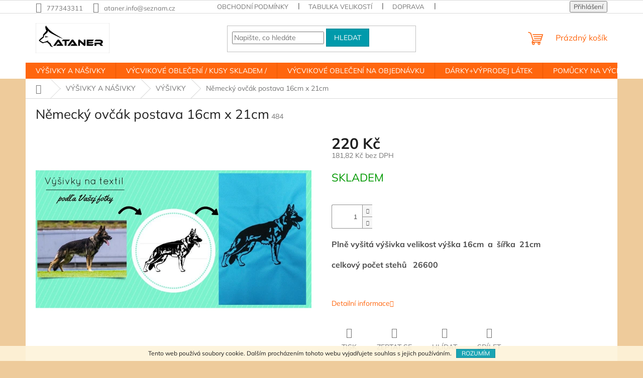

--- FILE ---
content_type: text/html; charset=utf-8
request_url: https://www.ataner.cz/vysivky/nemecky-ovcak-postava-16cm-x-21cm/
body_size: 24692
content:
<!doctype html><html lang="cs" dir="ltr" class="header-background-light external-fonts-loaded"><head><meta charset="utf-8" /><meta name="viewport" content="width=device-width,initial-scale=1" /><title>Německý ovčák postava 16cm x 21cm - ATANER</title><link rel="preconnect" href="https://cdn.myshoptet.com" /><link rel="dns-prefetch" href="https://cdn.myshoptet.com" /><link rel="preload" href="https://cdn.myshoptet.com/prj/dist/master/cms/libs/jquery/jquery-1.11.3.min.js" as="script" /><link href="https://cdn.myshoptet.com/prj/dist/master/cms/templates/frontend_templates/shared/css/font-face/mulish.css" rel="stylesheet"><link href="https://cdn.myshoptet.com/prj/dist/master/shop/dist/font-shoptet-11.css.62c94c7785ff2cea73b2.css" rel="stylesheet"><script>
dataLayer = [];
dataLayer.push({'shoptet' : {
    "pageId": 752,
    "pageType": "productDetail",
    "currency": "CZK",
    "currencyInfo": {
        "decimalSeparator": ",",
        "exchangeRate": 1,
        "priceDecimalPlaces": 2,
        "symbol": "K\u010d",
        "symbolLeft": 0,
        "thousandSeparator": " "
    },
    "language": "cs",
    "projectId": 55380,
    "product": {
        "id": 574,
        "guid": "dd08a026-0736-11e6-82fd-0cc47a6c92bc",
        "hasVariants": false,
        "codes": [
            {
                "code": 484
            }
        ],
        "code": "484",
        "name": "N\u011bmeck\u00fd ov\u010d\u00e1k postava 16cm x 21cm",
        "appendix": "",
        "weight": 0,
        "currentCategory": "V\u00dd\u0160IVKY A N\u00c1\u0160IVKY | V\u00dd\u0160IVKY",
        "currentCategoryGuid": "e45eba6e-6e52-11e5-afd4-ac162d8a2454",
        "defaultCategory": "V\u00dd\u0160IVKY A N\u00c1\u0160IVKY | V\u00dd\u0160IVKY",
        "defaultCategoryGuid": "e45eba6e-6e52-11e5-afd4-ac162d8a2454",
        "currency": "CZK",
        "priceWithVat": 220
    },
    "cartInfo": {
        "id": null,
        "freeShipping": false,
        "freeShippingFrom": 5000,
        "leftToFreeGift": {
            "formattedPrice": "0 K\u010d",
            "priceLeft": 0
        },
        "freeGift": false,
        "leftToFreeShipping": {
            "priceLeft": 5000,
            "dependOnRegion": 0,
            "formattedPrice": "5 000 K\u010d"
        },
        "discountCoupon": [],
        "getNoBillingShippingPrice": {
            "withoutVat": 0,
            "vat": 0,
            "withVat": 0
        },
        "cartItems": [],
        "taxMode": "ORDINARY"
    },
    "cart": [],
    "customer": {
        "priceRatio": 1,
        "priceListId": 1,
        "groupId": null,
        "registered": false,
        "mainAccount": false
    }
}});
</script>
<meta property="og:type" content="website"><meta property="og:site_name" content="ataner.cz"><meta property="og:url" content="https://www.ataner.cz/vysivky/nemecky-ovcak-postava-16cm-x-21cm/"><meta property="og:title" content="Německý ovčák postava 16cm x 21cm - ATANER"><meta name="author" content="ATANER"><meta name="web_author" content="Shoptet.cz"><meta name="dcterms.rightsHolder" content="www.ataner.cz"><meta name="robots" content="index,follow"><meta property="og:image" content="https://cdn.myshoptet.com/usr/www.ataner.cz/user/shop/big/574-1_nemecky-ovcak-postava-16cm-x-21cm.jpg?664b47f4"><meta property="og:description" content="Německý ovčák postava 16cm x 21cm. Plně vyšitá výšivka velikost výška 16cm  a  šířka  21cm
celkový počet stehů   26600
 "><meta name="description" content="Německý ovčák postava 16cm x 21cm. Plně vyšitá výšivka velikost výška 16cm  a  šířka  21cm
celkový počet stehů   26600
 "><meta property="product:price:amount" content="220"><meta property="product:price:currency" content="CZK"><style>:root {--color-primary: #ff660e;--color-primary-h: 22;--color-primary-s: 100%;--color-primary-l: 53%;--color-primary-hover: #ff5100;--color-primary-hover-h: 19;--color-primary-hover-s: 100%;--color-primary-hover-l: 50%;--color-secondary: #800080;--color-secondary-h: 300;--color-secondary-s: 100%;--color-secondary-l: 25%;--color-secondary-hover: #690063;--color-secondary-hover-h: 303;--color-secondary-hover-s: 100%;--color-secondary-hover-l: 21%;--color-tertiary: #009aab;--color-tertiary-h: 186;--color-tertiary-s: 100%;--color-tertiary-l: 34%;--color-tertiary-hover: #008391;--color-tertiary-hover-h: 186;--color-tertiary-hover-s: 100%;--color-tertiary-hover-l: 28%;--color-header-background: #ffffff;--template-font: "Mulish";--template-headings-font: "Mulish";--header-background-url: url("[data-uri]");--cookies-notice-background: #1A1937;--cookies-notice-color: #F8FAFB;--cookies-notice-button-hover: #f5f5f5;--cookies-notice-link-hover: #27263f;--templates-update-management-preview-mode-content: "Náhled aktualizací šablony je aktivní pro váš prohlížeč."}</style>
    
    <link href="https://cdn.myshoptet.com/prj/dist/master/shop/dist/main-11.less.5a24dcbbdabfd189c152.css" rel="stylesheet" />
                <link href="https://cdn.myshoptet.com/prj/dist/master/shop/dist/mobile-header-v1-11.less.1ee105d41b5f713c21aa.css" rel="stylesheet" />
    
    <script>var shoptet = shoptet || {};</script>
    <script src="https://cdn.myshoptet.com/prj/dist/master/shop/dist/main-3g-header.js.05f199e7fd2450312de2.js"></script>
<!-- User include --><!-- api 446(100) html code header -->
<link rel="stylesheet" href="https://cdn.myshoptet.com/usr/api2.dklab.cz/user/documents/_doplnky/poznamka/55380/108/55380_108.css" type="text/css" /><style> :root { 
            --dklab-poznamka-color-main: #FFA334;  
            --dklab-poznamka-color-empty: #CA250F;             
            --dklab-poznamka-color-tooltip-background: #000000;             
            --dklab-poznamka-color-tooltip-text: #FFFFFF;             
            --dklab-poznamka-color-cart-message: #000000;             
            --dklab-poznamka-color-cart-message-background: #F7AB31;             
        }
        </style>
<!-- api 1645(1230) html code header -->
<style>.add-to-cart-button, .prices, .p-to-cart-block {visibility: hidden};</style><script>    let chatgoHidePricePluginEnabled = true;     let chatgoHidePricePriceLabelCz="Cena na dotaz";     let chatgoHidePricePriceLabelSk="Cena na vy\u017Eiadanie";     let chatgoHidePricePriceLabelEn="Price on request";     let chatgoHidePricePriceLabelDe="Preis auf Anfrage";     let chatgoHidePricePriceLabelVi="Gi\u00E1 theo y\u00EAu c\u1EA7u";     let chatgoHidePricePriceLabelHu="\u00C1r k\u00E9r\u00E9sre";     let chatgoHidePricePriceLabelPl="Cena na zapytanie";     let chatgoHidePricePriceLabelRo="Pre\u021B la cerere";     let chatgoHidePriceButtonLabelCz="Na dotaz";     let chatgoHidePriceButtonLabelSk="Na \u017Eiados\u0165";     let chatgoHidePriceButtonLabelEn="Request a Quote";     let chatgoHidePriceButtonLabelDe="Anfrage f\u00FCr ein Angebot";     let chatgoHidePriceButtonLabelVi="Y\u00EAu c\u1EA7u b\u00E1o gi\u00E1";     let chatgoHidePriceButtonLabelHu="Aj\u00E1nlatk\u00E9r\u00E9s";     let chatgoHidePriceButtonLabelPl="Zapytanie ofertowe";     let chatgoHidePriceButtonLabelRo="Cerere de ofert\u0103"; </script>
<!-- service 446(100) html code header -->
<style>
@font-face {
    font-family: 'poznamka';
    src:  url('https://cdn.myshoptet.com/usr/api2.dklab.cz/user/documents/_doplnky/poznamka/font/note.eot?v1');
    src:  url('https://cdn.myshoptet.com/usr/api2.dklab.cz/user/documents/_doplnky/poznamka/font/note.eot?v1#iefix') format('embedded-opentype'),
    url('https://cdn.myshoptet.com/usr/api2.dklab.cz/user/documents/_doplnky/poznamka/font/note.ttf?v1') format('truetype'),
    url('https://cdn.myshoptet.com/usr/api2.dklab.cz/user/documents/_doplnky/poznamka/font/note.woff?v1') format('woff'),
    url('https://cdn.myshoptet.com/usr/api2.dklab.cz/user/documents/_doplnky/poznamka/font/note.svg?v1') format('svg');
    font-weight: normal;
    font-style: normal;
}
</style>
<!-- service 518(170) html code header -->
<link rel="stylesheet" type="text/css" href="https://cdn.myshoptet.com/usr/302565.myshoptet.com/user/documents/assets/sizes/fv-studio-app-sizes.css?24.4.5" />
<style>
body.shoptetak-opal #myBtnTabulka_velikosti {position: relative;margin-bottom: 50px;}
</style>
<!-- service 1645(1230) html code header -->
<link rel="stylesheet" href="https://cdn.myshoptet.com/addons/dusatzde/hide-price-addon/styles.header.min.css?19daedc093e839c5cd8e28c98f249da37333a301">
<!-- project html code header -->
<script type="text/javascript">
$(window).load(function(){ $('#add-note').attr('checked', true); $('#note-box, #note').removeAttr('style').removeClass('js-hidden'); });
</script>
<!-- /User include --><link rel="shortcut icon" href="/favicon.ico" type="image/x-icon" /><link rel="canonical" href="https://www.ataner.cz/vysivky/nemecky-ovcak-postava-16cm-x-21cm/" />    <script>
        var _hwq = _hwq || [];
        _hwq.push(['setKey', '86127122615B3F4C7E51B48FD08A00D6']);
        _hwq.push(['setTopPos', '0']);
        _hwq.push(['showWidget', '22']);
        (function() {
            var ho = document.createElement('script');
            ho.src = 'https://cz.im9.cz/direct/i/gjs.php?n=wdgt&sak=86127122615B3F4C7E51B48FD08A00D6';
            var s = document.getElementsByTagName('script')[0]; s.parentNode.insertBefore(ho, s);
        })();
    </script>
<style>/* custom background */@media (min-width: 992px) {body {background-color: #eecb9b ;background-position: top center;background-repeat: no-repeat;background-attachment: scroll;}}</style>    <!-- Global site tag (gtag.js) - Google Analytics -->
    <script async src="https://www.googletagmanager.com/gtag/js?id=G-659ZVFTW5M"></script>
    <script>
        
        window.dataLayer = window.dataLayer || [];
        function gtag(){dataLayer.push(arguments);}
        

        
        gtag('js', new Date());

        
                gtag('config', 'G-659ZVFTW5M', {"groups":"GA4","send_page_view":false,"content_group":"productDetail","currency":"CZK","page_language":"cs"});
        
        
        
        
        
        
                    gtag('event', 'page_view', {"send_to":"GA4","page_language":"cs","content_group":"productDetail","currency":"CZK"});
        
                gtag('set', 'currency', 'CZK');

        gtag('event', 'view_item', {
            "send_to": "UA",
            "items": [
                {
                    "id": "484",
                    "name": "N\u011bmeck\u00fd ov\u010d\u00e1k postava 16cm x 21cm",
                    "category": "V\u00dd\u0160IVKY A N\u00c1\u0160IVKY \/ V\u00dd\u0160IVKY",
                                                            "price": 181.82
                }
            ]
        });
        
        
        
        
        
                    gtag('event', 'view_item', {"send_to":"GA4","page_language":"cs","content_group":"productDetail","value":181.81999999999999,"currency":"CZK","items":[{"item_id":"484","item_name":"N\u011bmeck\u00fd ov\u010d\u00e1k postava 16cm x 21cm","item_category":"V\u00dd\u0160IVKY A N\u00c1\u0160IVKY","item_category2":"V\u00dd\u0160IVKY","price":181.81999999999999,"quantity":1,"index":0}]});
        
        
        
        
        
        
        
        document.addEventListener('DOMContentLoaded', function() {
            if (typeof shoptet.tracking !== 'undefined') {
                for (var id in shoptet.tracking.bannersList) {
                    gtag('event', 'view_promotion', {
                        "send_to": "UA",
                        "promotions": [
                            {
                                "id": shoptet.tracking.bannersList[id].id,
                                "name": shoptet.tracking.bannersList[id].name,
                                "position": shoptet.tracking.bannersList[id].position
                            }
                        ]
                    });
                }
            }

            shoptet.consent.onAccept(function(agreements) {
                if (agreements.length !== 0) {
                    console.debug('gtag consent accept');
                    var gtagConsentPayload =  {
                        'ad_storage': agreements.includes(shoptet.config.cookiesConsentOptPersonalisation)
                            ? 'granted' : 'denied',
                        'analytics_storage': agreements.includes(shoptet.config.cookiesConsentOptAnalytics)
                            ? 'granted' : 'denied',
                                                                                                'ad_user_data': agreements.includes(shoptet.config.cookiesConsentOptPersonalisation)
                            ? 'granted' : 'denied',
                        'ad_personalization': agreements.includes(shoptet.config.cookiesConsentOptPersonalisation)
                            ? 'granted' : 'denied',
                        };
                    console.debug('update consent data', gtagConsentPayload);
                    gtag('consent', 'update', gtagConsentPayload);
                    dataLayer.push(
                        { 'event': 'update_consent' }
                    );
                }
            });
        });
    </script>
<script>
    (function(t, r, a, c, k, i, n, g) { t['ROIDataObject'] = k;
    t[k]=t[k]||function(){ (t[k].q=t[k].q||[]).push(arguments) },t[k].c=i;n=r.createElement(a),
    g=r.getElementsByTagName(a)[0];n.async=1;n.src=c;g.parentNode.insertBefore(n,g)
    })(window, document, 'script', '//www.heureka.cz/ocm/sdk.js?source=shoptet&version=2&page=product_detail', 'heureka', 'cz');

    heureka('set_user_consent', 1);
</script>
</head><body class="desktop id-752 in-vysivky template-11 type-product type-detail one-column-body columns-3 ums_forms_redesign--off ums_a11y_category_page--on ums_discussion_rating_forms--off ums_flags_display_unification--on ums_a11y_login--on mobile-header-version-1"><noscript>
    <style>
        #header {
            padding-top: 0;
            position: relative !important;
            top: 0;
        }
        .header-navigation {
            position: relative !important;
        }
        .overall-wrapper {
            margin: 0 !important;
        }
        body:not(.ready) {
            visibility: visible !important;
        }
    </style>
    <div class="no-javascript">
        <div class="no-javascript__title">Musíte změnit nastavení vašeho prohlížeče</div>
        <div class="no-javascript__text">Podívejte se na: <a href="https://www.google.com/support/bin/answer.py?answer=23852">Jak povolit JavaScript ve vašem prohlížeči</a>.</div>
        <div class="no-javascript__text">Pokud používáte software na blokování reklam, může být nutné povolit JavaScript z této stránky.</div>
        <div class="no-javascript__text">Děkujeme.</div>
    </div>
</noscript>

        <div id="fb-root"></div>
        <script>
            window.fbAsyncInit = function() {
                FB.init({
                    autoLogAppEvents : true,
                    xfbml            : true,
                    version          : 'v24.0'
                });
            };
        </script>
        <script async defer crossorigin="anonymous" src="https://connect.facebook.net/cs_CZ/sdk.js#xfbml=1&version=v24.0"></script>    <div class="cookie-ag-wrap">
        <div class="site-msg cookies" data-testid="cookiePopup" data-nosnippet>
            <form action="">
                Tento web používá soubory cookie. Dalším procházením tohoto webu vyjadřujete souhlas s jejich používáním.
                <button type="submit" class="btn btn-xs btn-default CookiesOK" data-cookie-notice-ttl="14" data-testid="buttonCookieSubmit">Rozumím</button>
            </form>
        </div>
            </div>
<a href="#content" class="skip-link sr-only">Přejít na obsah</a><div class="overall-wrapper"><div class="user-action"><div class="container">
    <div class="user-action-in">
                    <div id="login" class="user-action-login popup-widget login-widget" role="dialog" aria-labelledby="loginHeading">
        <div class="popup-widget-inner">
                            <h2 id="loginHeading">Přihlášení k vašemu účtu</h2><div id="customerLogin"><form action="/action/Customer/Login/" method="post" id="formLoginIncluded" class="csrf-enabled formLogin" data-testid="formLogin"><input type="hidden" name="referer" value="" /><div class="form-group"><div class="input-wrapper email js-validated-element-wrapper no-label"><input type="email" name="email" class="form-control" autofocus placeholder="E-mailová adresa (např. jan@novak.cz)" data-testid="inputEmail" autocomplete="email" required /></div></div><div class="form-group"><div class="input-wrapper password js-validated-element-wrapper no-label"><input type="password" name="password" class="form-control" placeholder="Heslo" data-testid="inputPassword" autocomplete="current-password" required /><span class="no-display">Nemůžete vyplnit toto pole</span><input type="text" name="surname" value="" class="no-display" /></div></div><div class="form-group"><div class="login-wrapper"><button type="submit" class="btn btn-secondary btn-text btn-login" data-testid="buttonSubmit">Přihlásit se</button><div class="password-helper"><a href="/registrace/" data-testid="signup" rel="nofollow">Nová registrace</a><a href="/klient/zapomenute-heslo/" rel="nofollow">Zapomenuté heslo</a></div></div></div></form>
</div>                    </div>
    </div>

                            <div id="cart-widget" class="user-action-cart popup-widget cart-widget loader-wrapper" data-testid="popupCartWidget" role="dialog" aria-hidden="true">
    <div class="popup-widget-inner cart-widget-inner place-cart-here">
        <div class="loader-overlay">
            <div class="loader"></div>
        </div>
    </div>

    <div class="cart-widget-button">
        <a href="/kosik/" class="btn btn-conversion" id="continue-order-button" rel="nofollow" data-testid="buttonNextStep">Pokračovat do košíku</a>
    </div>
</div>
            </div>
</div>
</div><div class="top-navigation-bar" data-testid="topNavigationBar">

    <div class="container">

        <div class="top-navigation-contacts">
            <strong>Zákaznická podpora:</strong><a href="tel:777343311" class="project-phone" aria-label="Zavolat na 777343311" data-testid="contactboxPhone"><span>777343311</span></a><a href="mailto:ataner.info@seznam.cz" class="project-email" data-testid="contactboxEmail"><span>ataner.info@seznam.cz</span></a>        </div>

                            <div class="top-navigation-menu">
                <div class="top-navigation-menu-trigger"></div>
                <ul class="top-navigation-bar-menu">
                                            <li class="top-navigation-menu-item-39">
                            <a href="/obchodni-podminky/">Obchodní podmínky</a>
                        </li>
                                            <li class="top-navigation-menu-item-693">
                            <a href="/tabulka-velikosti/">Tabulka velikostí</a>
                        </li>
                                            <li class="top-navigation-menu-item-690">
                            <a href="/doprava/">Doprava</a>
                        </li>
                                            <li class="top-navigation-menu-item-722">
                            <a href="/reklamace/">Reklamace</a>
                        </li>
                                    </ul>
                <ul class="top-navigation-bar-menu-helper"></ul>
            </div>
        
        <div class="top-navigation-tools">
            <div class="responsive-tools">
                <a href="#" class="toggle-window" data-target="search" aria-label="Hledat" data-testid="linkSearchIcon"></a>
                                                            <a href="#" class="toggle-window" data-target="login"></a>
                                                    <a href="#" class="toggle-window" data-target="navigation" aria-label="Menu" data-testid="hamburgerMenu"></a>
            </div>
                        <button class="top-nav-button top-nav-button-login toggle-window" type="button" data-target="login" aria-haspopup="dialog" aria-controls="login" aria-expanded="false" data-testid="signin"><span>Přihlášení</span></button>        </div>

    </div>

</div>
<header id="header"><div class="container navigation-wrapper">
    <div class="header-top">
        <div class="site-name-wrapper">
            <div class="site-name"><a href="/" data-testid="linkWebsiteLogo"><img src="https://cdn.myshoptet.com/usr/www.ataner.cz/user/logos/ataner.png" alt="ATANER" fetchpriority="low" /></a></div>        </div>
        <div class="search" itemscope itemtype="https://schema.org/WebSite">
            <meta itemprop="headline" content="VÝŠIVKY"/><meta itemprop="url" content="https://www.ataner.cz"/><meta itemprop="text" content="Německý ovčák postava 16cm x 21cm. Plně vyšitá výšivka velikost výška 16cm a šířka 21cm celkový počet stehů 26600 "/>            <form action="/action/ProductSearch/prepareString/" method="post"
    id="formSearchForm" class="search-form compact-form js-search-main"
    itemprop="potentialAction" itemscope itemtype="https://schema.org/SearchAction" data-testid="searchForm">
    <fieldset>
        <meta itemprop="target"
            content="https://www.ataner.cz/vyhledavani/?string={string}"/>
        <input type="hidden" name="language" value="cs"/>
        
            
<input
    type="search"
    name="string"
        class="query-input form-control search-input js-search-input"
    placeholder="Napište, co hledáte"
    autocomplete="off"
    required
    itemprop="query-input"
    aria-label="Vyhledávání"
    data-testid="searchInput"
>
            <button type="submit" class="btn btn-default" data-testid="searchBtn">Hledat</button>
        
    </fieldset>
</form>
        </div>
        <div class="navigation-buttons">
                
    <a href="/kosik/" class="btn btn-icon toggle-window cart-count" data-target="cart" data-hover="true" data-redirect="true" data-testid="headerCart" rel="nofollow" aria-haspopup="dialog" aria-expanded="false" aria-controls="cart-widget">
        
                <span class="sr-only">Nákupní košík</span>
        
            <span class="cart-price visible-lg-inline-block" data-testid="headerCartPrice">
                                    Prázdný košík                            </span>
        
    
            </a>
        </div>
    </div>
    <nav id="navigation" aria-label="Hlavní menu" data-collapsible="true"><div class="navigation-in menu"><ul class="menu-level-1" role="menubar" data-testid="headerMenuItems"><li class="menu-item-1165 ext" role="none"><a href="/vysivky-a-nasivky/" data-testid="headerMenuItem" role="menuitem" aria-haspopup="true" aria-expanded="false"><b>VÝŠIVKY A NÁŠIVKY</b><span class="submenu-arrow"></span></a><ul class="menu-level-2" aria-label="VÝŠIVKY A NÁŠIVKY" tabindex="-1" role="menu"><li class="menu-item-1168" role="none"><a href="/nasivky/" class="menu-image" data-testid="headerMenuItem" tabindex="-1" aria-hidden="true"><img src="data:image/svg+xml,%3Csvg%20width%3D%22140%22%20height%3D%22100%22%20xmlns%3D%22http%3A%2F%2Fwww.w3.org%2F2000%2Fsvg%22%3E%3C%2Fsvg%3E" alt="" aria-hidden="true" width="140" height="100"  data-src="https://cdn.myshoptet.com/usr/www.ataner.cz/user/categories/thumb/img_1093.jpeg" fetchpriority="low" /></a><div><a href="/nasivky/" data-testid="headerMenuItem" role="menuitem"><span>NÁŠIVKY</span></a>
                        </div></li><li class="menu-item-752 has-third-level active" role="none"><a href="/vysivky/" class="menu-image" data-testid="headerMenuItem" tabindex="-1" aria-hidden="true"><img src="data:image/svg+xml,%3Csvg%20width%3D%22140%22%20height%3D%22100%22%20xmlns%3D%22http%3A%2F%2Fwww.w3.org%2F2000%2Fsvg%22%3E%3C%2Fsvg%3E" alt="" aria-hidden="true" width="140" height="100"  data-src="https://cdn.myshoptet.com/usr/www.ataner.cz/user/categories/thumb/0ba59080-ef11-4847-b7ea-33da1339c5d9.jpg" fetchpriority="low" /></a><div><a href="/vysivky/" data-testid="headerMenuItem" role="menuitem"><span>VÝŠIVKY</span></a>
                                                    <ul class="menu-level-3" role="menu">
                                                                    <li class="menu-item-908" role="none">
                                        <a href="/ostatni-plemana/" data-testid="headerMenuItem" role="menuitem">
                                            OSTATNÍ PLEMANA</a>,                                    </li>
                                                                    <li class="menu-item-779" role="none">
                                        <a href="/nemecky-ovcak/" data-testid="headerMenuItem" role="menuitem">
                                            Německý ovčák</a>,                                    </li>
                                                                    <li class="menu-item-782" role="none">
                                        <a href="/malinois/" data-testid="headerMenuItem" role="menuitem">
                                            Malinois</a>,                                    </li>
                                                                    <li class="menu-item-785" role="none">
                                        <a href="/boxer/" data-testid="headerMenuItem" role="menuitem">
                                            Boxer</a>,                                    </li>
                                                                    <li class="menu-item-788" role="none">
                                        <a href="/rottweiler/" data-testid="headerMenuItem" role="menuitem">
                                            Rottweiler</a>,                                    </li>
                                                                    <li class="menu-item-791" role="none">
                                        <a href="/dobrman/" data-testid="headerMenuItem" role="menuitem">
                                            Dobrman</a>,                                    </li>
                                                                    <li class="menu-item-794" role="none">
                                        <a href="/knirac/" data-testid="headerMenuItem" role="menuitem">
                                            Knírač</a>,                                    </li>
                                                                    <li class="menu-item-867" role="none">
                                        <a href="/stavbul-staford-pitbul/" data-testid="headerMenuItem" role="menuitem">
                                            STAVBUL,STAFORD,PITBUL</a>,                                    </li>
                                                                    <li class="menu-item-855" role="none">
                                        <a href="/border-kolie/" data-testid="headerMenuItem" role="menuitem">
                                            BORDER KOLIE</a>,                                    </li>
                                                                    <li class="menu-item-896" role="none">
                                        <a href="/dalmatin/" data-testid="headerMenuItem" role="menuitem">
                                            DALMATIN</a>,                                    </li>
                                                                    <li class="menu-item-797" role="none">
                                        <a href="/ostatni-motivy/" data-testid="headerMenuItem" role="menuitem">
                                            Ostatní motivy</a>,                                    </li>
                                                                    <li class="menu-item-861" role="none">
                                        <a href="/postavy-se-psem/" data-testid="headerMenuItem" role="menuitem">
                                            POSTAVA SE PSEM</a>,                                    </li>
                                                                    <li class="menu-item-776" role="none">
                                        <a href="/vysivky-podle-predlohy--fokly/" data-testid="headerMenuItem" role="menuitem">
                                            Výšivky podle předlohy /fotky/</a>,                                    </li>
                                                                    <li class="menu-item-899" role="none">
                                        <a href="/hovawart/" data-testid="headerMenuItem" role="menuitem">
                                            HOVAWART </a>,                                    </li>
                                                                    <li class="menu-item-905" role="none">
                                        <a href="/chodsky-pes/" data-testid="headerMenuItem" role="menuitem">
                                            CHODSKÝ PES</a>                                    </li>
                                                            </ul>
                        </div></li></ul></li>
<li class="menu-item-923 ext" role="none"><a href="/obleceni-kusy-skladem/" data-testid="headerMenuItem" role="menuitem" aria-haspopup="true" aria-expanded="false"><b>VÝCVIKOVÉ OBLEČENÍ / KUSY SKLADEM /</b><span class="submenu-arrow"></span></a><ul class="menu-level-2" aria-label="VÝCVIKOVÉ OBLEČENÍ / KUSY SKLADEM /" tabindex="-1" role="menu"><li class="menu-item-1056 has-third-level" role="none"><a href="/volnocasove-obleceni/" class="menu-image" data-testid="headerMenuItem" tabindex="-1" aria-hidden="true"><img src="data:image/svg+xml,%3Csvg%20width%3D%22140%22%20height%3D%22100%22%20xmlns%3D%22http%3A%2F%2Fwww.w3.org%2F2000%2Fsvg%22%3E%3C%2Fsvg%3E" alt="" aria-hidden="true" width="140" height="100"  data-src="https://cdn.myshoptet.com/usr/www.ataner.cz/user/categories/thumb/tri__ko.png" fetchpriority="low" /></a><div><a href="/volnocasove-obleceni/" data-testid="headerMenuItem" role="menuitem"><span>VOLNOČASOVÉ OBLEČENÍ</span></a>
                                                    <ul class="menu-level-3" role="menu">
                                                                    <li class="menu-item-1158" role="none">
                                        <a href="/tricka/" data-testid="headerMenuItem" role="menuitem">
                                            TRIČKA</a>,                                    </li>
                                                                    <li class="menu-item-1164" role="none">
                                        <a href="/cepice--ksiltovky/" data-testid="headerMenuItem" role="menuitem">
                                            ČEPICE, KŠILTOVKY</a>,                                    </li>
                                                                    <li class="menu-item-1179" role="none">
                                        <a href="/mikina/" data-testid="headerMenuItem" role="menuitem">
                                            MIKINA</a>                                    </li>
                                                            </ul>
                        </div></li><li class="menu-item-1032 has-third-level" role="none"><a href="/letni-lehka-vycvikova-vesta-s-kapuci/" class="menu-image" data-testid="headerMenuItem" tabindex="-1" aria-hidden="true"><img src="data:image/svg+xml,%3Csvg%20width%3D%22140%22%20height%3D%22100%22%20xmlns%3D%22http%3A%2F%2Fwww.w3.org%2F2000%2Fsvg%22%3E%3C%2Fsvg%3E" alt="" aria-hidden="true" width="140" height="100"  data-src="https://cdn.myshoptet.com/usr/www.ataner.cz/user/categories/thumb/f2ee9a99-0628-4e98-bdcd-6ec828a8aa9b.jpg" fetchpriority="low" /></a><div><a href="/letni-lehka-vycvikova-vesta-s-kapuci/" data-testid="headerMenuItem" role="menuitem"><span>LETNÍ LEHKÁ VÝCVIKOVÁ VESTA S KAPUCÍ</span></a>
                                                    <ul class="menu-level-3" role="menu">
                                                                    <li class="menu-item-1035" role="none">
                                        <a href="/xs/" data-testid="headerMenuItem" role="menuitem">
                                            XS</a>,                                    </li>
                                                                    <li class="menu-item-1038" role="none">
                                        <a href="/s/" data-testid="headerMenuItem" role="menuitem">
                                            S</a>,                                    </li>
                                                                    <li class="menu-item-1041" role="none">
                                        <a href="/m/" data-testid="headerMenuItem" role="menuitem">
                                            M</a>,                                    </li>
                                                                    <li class="menu-item-1044" role="none">
                                        <a href="/l/" data-testid="headerMenuItem" role="menuitem">
                                            L</a>,                                    </li>
                                                                    <li class="menu-item-1047" role="none">
                                        <a href="/xl/" data-testid="headerMenuItem" role="menuitem">
                                            XL</a>,                                    </li>
                                                                    <li class="menu-item-1050" role="none">
                                        <a href="/2xl/" data-testid="headerMenuItem" role="menuitem">
                                            2XL</a>,                                    </li>
                                                                    <li class="menu-item-1053" role="none">
                                        <a href="/detska-128/" data-testid="headerMenuItem" role="menuitem">
                                            DĚTSKÁ 128</a>                                    </li>
                                                            </ul>
                        </div></li><li class="menu-item-950 has-third-level" role="none"><a href="/vesty/" class="menu-image" data-testid="headerMenuItem" tabindex="-1" aria-hidden="true"><img src="data:image/svg+xml,%3Csvg%20width%3D%22140%22%20height%3D%22100%22%20xmlns%3D%22http%3A%2F%2Fwww.w3.org%2F2000%2Fsvg%22%3E%3C%2Fsvg%3E" alt="" aria-hidden="true" width="140" height="100"  data-src="https://cdn.myshoptet.com/usr/www.ataner.cz/user/categories/thumb/faee3e6c-2ff7-4634-8a53-d850e0caa2a4.jpg" fetchpriority="low" /></a><div><a href="/vesty/" data-testid="headerMenuItem" role="menuitem"><span>VESTY S ODEPÍNACÍ KAPUCÍ</span></a>
                                                    <ul class="menu-level-3" role="menu">
                                                                    <li class="menu-item-1002" role="none">
                                        <a href="/vetsa-xs/" data-testid="headerMenuItem" role="menuitem">
                                            XS</a>,                                    </li>
                                                                    <li class="menu-item-926" role="none">
                                        <a href="/velikost--s/" data-testid="headerMenuItem" role="menuitem">
                                            S</a>,                                    </li>
                                                                    <li class="menu-item-929" role="none">
                                        <a href="/velikost-m/" data-testid="headerMenuItem" role="menuitem">
                                            M</a>,                                    </li>
                                                                    <li class="menu-item-935" role="none">
                                        <a href="/vesta--l/" data-testid="headerMenuItem" role="menuitem">
                                            L</a>,                                    </li>
                                                                    <li class="menu-item-938" role="none">
                                        <a href="/vesta--xl/" data-testid="headerMenuItem" role="menuitem">
                                            XL</a>,                                    </li>
                                                                    <li class="menu-item-941" role="none">
                                        <a href="/vesta-2xl/" data-testid="headerMenuItem" role="menuitem">
                                            2XL</a>,                                    </li>
                                                                    <li class="menu-item-944" role="none">
                                        <a href="/vesta--3xl/" data-testid="headerMenuItem" role="menuitem">
                                            3XL</a>,                                    </li>
                                                                    <li class="menu-item-1155" role="none">
                                        <a href="/4xl/" data-testid="headerMenuItem" role="menuitem">
                                            4XL</a>                                    </li>
                                                            </ul>
                        </div></li><li class="menu-item-1008 has-third-level" role="none"><a href="/vesta-sit/" class="menu-image" data-testid="headerMenuItem" tabindex="-1" aria-hidden="true"><img src="data:image/svg+xml,%3Csvg%20width%3D%22140%22%20height%3D%22100%22%20xmlns%3D%22http%3A%2F%2Fwww.w3.org%2F2000%2Fsvg%22%3E%3C%2Fsvg%3E" alt="" aria-hidden="true" width="140" height="100"  data-src="https://cdn.myshoptet.com/usr/www.ataner.cz/user/categories/thumb/11.jpg" fetchpriority="low" /></a><div><a href="/vesta-sit/" data-testid="headerMenuItem" role="menuitem"><span>VESTA SÍŤ</span></a>
                                                    <ul class="menu-level-3" role="menu">
                                                                    <li class="menu-item-1011" role="none">
                                        <a href="/vesta-xs/" data-testid="headerMenuItem" role="menuitem">
                                            XS</a>,                                    </li>
                                                                    <li class="menu-item-1014" role="none">
                                        <a href="/vesta-s/" data-testid="headerMenuItem" role="menuitem">
                                            S</a>,                                    </li>
                                                                    <li class="menu-item-1017" role="none">
                                        <a href="/vesta-m/" data-testid="headerMenuItem" role="menuitem">
                                            M</a>,                                    </li>
                                                                    <li class="menu-item-1020" role="none">
                                        <a href="/vesta-l/" data-testid="headerMenuItem" role="menuitem">
                                            L</a>,                                    </li>
                                                                    <li class="menu-item-1023" role="none">
                                        <a href="/vesta-xl/" data-testid="headerMenuItem" role="menuitem">
                                            XL</a>,                                    </li>
                                                                    <li class="menu-item-1026" role="none">
                                        <a href="/vesta-2xl-2/" data-testid="headerMenuItem" role="menuitem">
                                            2XL</a>,                                    </li>
                                                                    <li class="menu-item-1029" role="none">
                                        <a href="/vesta-3xl/" data-testid="headerMenuItem" role="menuitem">
                                            3XL</a>                                    </li>
                                                            </ul>
                        </div></li><li class="menu-item-1059 has-third-level" role="none"><a href="/sluzebni-vycvikova-vesta/" class="menu-image" data-testid="headerMenuItem" tabindex="-1" aria-hidden="true"><img src="data:image/svg+xml,%3Csvg%20width%3D%22140%22%20height%3D%22100%22%20xmlns%3D%22http%3A%2F%2Fwww.w3.org%2F2000%2Fsvg%22%3E%3C%2Fsvg%3E" alt="" aria-hidden="true" width="140" height="100"  data-src="https://cdn.myshoptet.com/usr/www.ataner.cz/user/categories/thumb/c132f74a-662d-4de9-ba74-3be1114dc2e1.jpg" fetchpriority="low" /></a><div><a href="/sluzebni-vycvikova-vesta/" data-testid="headerMenuItem" role="menuitem"><span>SLUŽEBNÍ VÝCVIKOVÁ VESTA</span></a>
                                                    <ul class="menu-level-3" role="menu">
                                                                    <li class="menu-item-1062" role="none">
                                        <a href="/s-2/" data-testid="headerMenuItem" role="menuitem">
                                            S</a>,                                    </li>
                                                                    <li class="menu-item-1065" role="none">
                                        <a href="/m-2/" data-testid="headerMenuItem" role="menuitem">
                                            M</a>,                                    </li>
                                                                    <li class="menu-item-1068" role="none">
                                        <a href="/l-2/" data-testid="headerMenuItem" role="menuitem">
                                            L</a>,                                    </li>
                                                                    <li class="menu-item-1071" role="none">
                                        <a href="/xl-2/" data-testid="headerMenuItem" role="menuitem">
                                            XL</a>,                                    </li>
                                                                    <li class="menu-item-1074" role="none">
                                        <a href="/2xl-2/" data-testid="headerMenuItem" role="menuitem">
                                            2XL</a>,                                    </li>
                                                                    <li class="menu-item-1077" role="none">
                                        <a href="/3xl/" data-testid="headerMenuItem" role="menuitem">
                                            3XL</a>                                    </li>
                                                            </ul>
                        </div></li><li class="menu-item-1101 has-third-level" role="none"><a href="/zakladni-vesta-bez-kapuce-a-podsivky/" class="menu-image" data-testid="headerMenuItem" tabindex="-1" aria-hidden="true"><img src="data:image/svg+xml,%3Csvg%20width%3D%22140%22%20height%3D%22100%22%20xmlns%3D%22http%3A%2F%2Fwww.w3.org%2F2000%2Fsvg%22%3E%3C%2Fsvg%3E" alt="" aria-hidden="true" width="140" height="100"  data-src="https://cdn.myshoptet.com/usr/www.ataner.cz/user/categories/thumb/9.jpg" fetchpriority="low" /></a><div><a href="/zakladni-vesta-bez-kapuce-a-podsivky/" data-testid="headerMenuItem" role="menuitem"><span>ZÁKLADNÍ VESTA BEZ KAPUCE A PODŠÍVKY</span></a>
                                                    <ul class="menu-level-3" role="menu">
                                                                    <li class="menu-item-1104" role="none">
                                        <a href="/s-4/" data-testid="headerMenuItem" role="menuitem">
                                            XS</a>,                                    </li>
                                                                    <li class="menu-item-1107" role="none">
                                        <a href="/s-5/" data-testid="headerMenuItem" role="menuitem">
                                            S</a>,                                    </li>
                                                                    <li class="menu-item-1110" role="none">
                                        <a href="/m-4/" data-testid="headerMenuItem" role="menuitem">
                                            M</a>,                                    </li>
                                                                    <li class="menu-item-1113" role="none">
                                        <a href="/l-4/" data-testid="headerMenuItem" role="menuitem">
                                            L</a>,                                    </li>
                                                                    <li class="menu-item-1116" role="none">
                                        <a href="/xl-4/" data-testid="headerMenuItem" role="menuitem">
                                            XL</a>,                                    </li>
                                                                    <li class="menu-item-1119" role="none">
                                        <a href="/2xl-4/" data-testid="headerMenuItem" role="menuitem">
                                            2XL</a>,                                    </li>
                                                                    <li class="menu-item-1122" role="none">
                                        <a href="/3xl-2/" data-testid="headerMenuItem" role="menuitem">
                                            3XL</a>                                    </li>
                                                            </ul>
                        </div></li><li class="menu-item-956 has-third-level" role="none"><a href="/bunda-2v1--skladem/" class="menu-image" data-testid="headerMenuItem" tabindex="-1" aria-hidden="true"><img src="data:image/svg+xml,%3Csvg%20width%3D%22140%22%20height%3D%22100%22%20xmlns%3D%22http%3A%2F%2Fwww.w3.org%2F2000%2Fsvg%22%3E%3C%2Fsvg%3E" alt="" aria-hidden="true" width="140" height="100"  data-src="https://cdn.myshoptet.com/usr/www.ataner.cz/user/categories/thumb/500.jpg" fetchpriority="low" /></a><div><a href="/bunda-2v1--skladem/" data-testid="headerMenuItem" role="menuitem"><span>BUNDA 2v1</span></a>
                                                    <ul class="menu-level-3" role="menu">
                                                                    <li class="menu-item-961" role="none">
                                        <a href="/bunda-xs/" data-testid="headerMenuItem" role="menuitem">
                                            XS</a>,                                    </li>
                                                                    <li class="menu-item-964" role="none">
                                        <a href="/bunda-s/" data-testid="headerMenuItem" role="menuitem">
                                            S</a>,                                    </li>
                                                                    <li class="menu-item-967" role="none">
                                        <a href="/bunda-m/" data-testid="headerMenuItem" role="menuitem">
                                            M</a>,                                    </li>
                                                                    <li class="menu-item-970" role="none">
                                        <a href="/bunda-l/" data-testid="headerMenuItem" role="menuitem">
                                            L</a>,                                    </li>
                                                                    <li class="menu-item-973" role="none">
                                        <a href="/bunda-xl/" data-testid="headerMenuItem" role="menuitem">
                                            XL</a>,                                    </li>
                                                                    <li class="menu-item-976" role="none">
                                        <a href="/bunda-2xl/" data-testid="headerMenuItem" role="menuitem">
                                            2XL</a>,                                    </li>
                                                                    <li class="menu-item-979" role="none">
                                        <a href="/bunda-3xl/" data-testid="headerMenuItem" role="menuitem">
                                            3XL</a>                                    </li>
                                                            </ul>
                        </div></li><li class="menu-item-1080 has-third-level" role="none"><a href="/zimni-vycvikova-bunda-2/" class="menu-image" data-testid="headerMenuItem" tabindex="-1" aria-hidden="true"><img src="data:image/svg+xml,%3Csvg%20width%3D%22140%22%20height%3D%22100%22%20xmlns%3D%22http%3A%2F%2Fwww.w3.org%2F2000%2Fsvg%22%3E%3C%2Fsvg%3E" alt="" aria-hidden="true" width="140" height="100"  data-src="https://cdn.myshoptet.com/usr/www.ataner.cz/user/categories/thumb/1067-21.jpg" fetchpriority="low" /></a><div><a href="/zimni-vycvikova-bunda-2/" data-testid="headerMenuItem" role="menuitem"><span>ZIMNÍ BUNDA  VÝCVIKOVÁ</span></a>
                                                    <ul class="menu-level-3" role="menu">
                                                                    <li class="menu-item-1083" role="none">
                                        <a href="/s-3/" data-testid="headerMenuItem" role="menuitem">
                                            S</a>,                                    </li>
                                                                    <li class="menu-item-1086" role="none">
                                        <a href="/m-3/" data-testid="headerMenuItem" role="menuitem">
                                            M</a>,                                    </li>
                                                                    <li class="menu-item-1089" role="none">
                                        <a href="/l-3/" data-testid="headerMenuItem" role="menuitem">
                                            L</a>,                                    </li>
                                                                    <li class="menu-item-1092" role="none">
                                        <a href="/xl-3/" data-testid="headerMenuItem" role="menuitem">
                                            XL</a>,                                    </li>
                                                                    <li class="menu-item-1095" role="none">
                                        <a href="/2xl-3/" data-testid="headerMenuItem" role="menuitem">
                                            2XL</a>                                    </li>
                                                            </ul>
                        </div></li><li class="menu-item-1161" role="none"><a href="/kabaty/" class="menu-image" data-testid="headerMenuItem" tabindex="-1" aria-hidden="true"><img src="data:image/svg+xml,%3Csvg%20width%3D%22140%22%20height%3D%22100%22%20xmlns%3D%22http%3A%2F%2Fwww.w3.org%2F2000%2Fsvg%22%3E%3C%2Fsvg%3E" alt="" aria-hidden="true" width="140" height="100"  data-src="https://cdn.myshoptet.com/usr/www.ataner.cz/user/categories/thumb/123.jpg" fetchpriority="low" /></a><div><a href="/kabaty/" data-testid="headerMenuItem" role="menuitem"><span>KABÁTY</span></a>
                        </div></li><li class="menu-item-981 has-third-level" role="none"><a href="/vycvikove-sukne--kilt/" class="menu-image" data-testid="headerMenuItem" tabindex="-1" aria-hidden="true"><img src="data:image/svg+xml,%3Csvg%20width%3D%22140%22%20height%3D%22100%22%20xmlns%3D%22http%3A%2F%2Fwww.w3.org%2F2000%2Fsvg%22%3E%3C%2Fsvg%3E" alt="" aria-hidden="true" width="140" height="100"  data-src="https://cdn.myshoptet.com/usr/www.ataner.cz/user/categories/thumb/sta__en___soubor_(1).png" fetchpriority="low" /></a><div><a href="/vycvikove-sukne--kilt/" data-testid="headerMenuItem" role="menuitem"><span>VÝCVIKOVÉ SUKNĚ /KILT/ SKLADEM</span></a>
                                                    <ul class="menu-level-3" role="menu">
                                                                    <li class="menu-item-984" role="none">
                                        <a href="/sukne-xxs/" data-testid="headerMenuItem" role="menuitem">
                                            XXS - DĚTSKÁ</a>,                                    </li>
                                                                    <li class="menu-item-987" role="none">
                                        <a href="/sukne-xs/" data-testid="headerMenuItem" role="menuitem">
                                            XS</a>,                                    </li>
                                                                    <li class="menu-item-990" role="none">
                                        <a href="/sukne-s-m/" data-testid="headerMenuItem" role="menuitem">
                                            S-M</a>,                                    </li>
                                                                    <li class="menu-item-993" role="none">
                                        <a href="/sukne-m-l/" data-testid="headerMenuItem" role="menuitem">
                                            M-L</a>,                                    </li>
                                                                    <li class="menu-item-996" role="none">
                                        <a href="/sukne-l-xl/" data-testid="headerMenuItem" role="menuitem">
                                            L-XL</a>,                                    </li>
                                                                    <li class="menu-item-999" role="none">
                                        <a href="/sukne-xxl/" data-testid="headerMenuItem" role="menuitem">
                                            2XL</a>,                                    </li>
                                                                    <li class="menu-item-1176" role="none">
                                        <a href="/3xl-4/" data-testid="headerMenuItem" role="menuitem">
                                            3XL</a>                                    </li>
                                                            </ul>
                        </div></li><li class="menu-item-1125 has-third-level" role="none"><a href="/kalhoty-2/" class="menu-image" data-testid="headerMenuItem" tabindex="-1" aria-hidden="true"><img src="data:image/svg+xml,%3Csvg%20width%3D%22140%22%20height%3D%22100%22%20xmlns%3D%22http%3A%2F%2Fwww.w3.org%2F2000%2Fsvg%22%3E%3C%2Fsvg%3E" alt="" aria-hidden="true" width="140" height="100"  data-src="https://cdn.myshoptet.com/usr/www.ataner.cz/user/categories/thumb/13.jpg" fetchpriority="low" /></a><div><a href="/kalhoty-2/" data-testid="headerMenuItem" role="menuitem"><span>KALHOTY</span></a>
                                                    <ul class="menu-level-3" role="menu">
                                                                    <li class="menu-item-1128" role="none">
                                        <a href="/xs-2/" data-testid="headerMenuItem" role="menuitem">
                                            XS</a>,                                    </li>
                                                                    <li class="menu-item-1131" role="none">
                                        <a href="/s-6/" data-testid="headerMenuItem" role="menuitem">
                                            S</a>,                                    </li>
                                                                    <li class="menu-item-1134" role="none">
                                        <a href="/m-5/" data-testid="headerMenuItem" role="menuitem">
                                            M</a>,                                    </li>
                                                                    <li class="menu-item-1137" role="none">
                                        <a href="/l-5/" data-testid="headerMenuItem" role="menuitem">
                                            L</a>,                                    </li>
                                                                    <li class="menu-item-1140" role="none">
                                        <a href="/xl-5/" data-testid="headerMenuItem" role="menuitem">
                                            XL</a>,                                    </li>
                                                                    <li class="menu-item-1143" role="none">
                                        <a href="/2xl-5/" data-testid="headerMenuItem" role="menuitem">
                                            2XL</a>,                                    </li>
                                                                    <li class="menu-item-1146" role="none">
                                        <a href="/3xl-3/" data-testid="headerMenuItem" role="menuitem">
                                            3XL</a>                                    </li>
                                                            </ul>
                        </div></li><li class="menu-item-1173" role="none"><a href="/vyprodej/" class="menu-image" data-testid="headerMenuItem" tabindex="-1" aria-hidden="true"><img src="data:image/svg+xml,%3Csvg%20width%3D%22140%22%20height%3D%22100%22%20xmlns%3D%22http%3A%2F%2Fwww.w3.org%2F2000%2Fsvg%22%3E%3C%2Fsvg%3E" alt="" aria-hidden="true" width="140" height="100"  data-src="https://cdn.myshoptet.com/usr/www.ataner.cz/user/categories/thumb/sta__en___soubor_(1)-1.png" fetchpriority="low" /></a><div><a href="/vyprodej/" data-testid="headerMenuItem" role="menuitem"><span>VÝPRODEJ</span></a>
                        </div></li></ul></li>
<li class="menu-item-684 ext" role="none"><a href="/odevy-pro-psovody/" data-testid="headerMenuItem" role="menuitem" aria-haspopup="true" aria-expanded="false"><b>VÝCVIKOVÉ OBLEČENÍ NA OBJEDNÁVKU</b><span class="submenu-arrow"></span></a><ul class="menu-level-2" aria-label="VÝCVIKOVÉ OBLEČENÍ NA OBJEDNÁVKU" tabindex="-1" role="menu"><li class="menu-item-673 has-third-level" role="none"><a href="/vzornik-latek/" class="menu-image" data-testid="headerMenuItem" tabindex="-1" aria-hidden="true"><img src="data:image/svg+xml,%3Csvg%20width%3D%22140%22%20height%3D%22100%22%20xmlns%3D%22http%3A%2F%2Fwww.w3.org%2F2000%2Fsvg%22%3E%3C%2Fsvg%3E" alt="" aria-hidden="true" width="140" height="100"  data-src="https://cdn.myshoptet.com/usr/www.ataner.cz/user/categories/thumb/ba8646af-813b-4248-9736-529b0177925b.jpg" fetchpriority="low" /></a><div><a href="/vzornik-latek/" data-testid="headerMenuItem" role="menuitem"><span>VZORNÍK LÁTEK</span></a>
                                                    <ul class="menu-level-3" role="menu">
                                                                    <li class="menu-item-694" role="none">
                                        <a href="/vzory-latek/" data-testid="headerMenuItem" role="menuitem">
                                            VZORY LÁTEK </a>                                    </li>
                                                            </ul>
                        </div></li><li class="menu-item-839" role="none"><a href="/zimni-vycvikova-bunda/" class="menu-image" data-testid="headerMenuItem" tabindex="-1" aria-hidden="true"><img src="data:image/svg+xml,%3Csvg%20width%3D%22140%22%20height%3D%22100%22%20xmlns%3D%22http%3A%2F%2Fwww.w3.org%2F2000%2Fsvg%22%3E%3C%2Fsvg%3E" alt="" aria-hidden="true" width="140" height="100"  data-src="https://cdn.myshoptet.com/usr/www.ataner.cz/user/categories/thumb/86c590e5-8a89-4f53-9236-4298d898d4e2-removebg-preview.png" fetchpriority="low" /></a><div><a href="/zimni-vycvikova-bunda/" data-testid="headerMenuItem" role="menuitem"><span>ZIMNÍ VÝCVIKOVÁ BUNDA</span></a>
                        </div></li><li class="menu-item-754 has-third-level" role="none"><a href="/vycvikova-bunda--vesta--2v1/" class="menu-image" data-testid="headerMenuItem" tabindex="-1" aria-hidden="true"><img src="data:image/svg+xml,%3Csvg%20width%3D%22140%22%20height%3D%22100%22%20xmlns%3D%22http%3A%2F%2Fwww.w3.org%2F2000%2Fsvg%22%3E%3C%2Fsvg%3E" alt="" aria-hidden="true" width="140" height="100"  data-src="https://cdn.myshoptet.com/usr/www.ataner.cz/user/categories/thumb/67.jpg" fetchpriority="low" /></a><div><a href="/vycvikova-bunda--vesta--2v1/" data-testid="headerMenuItem" role="menuitem"><span>VÝCVIKOVÁ BUNDA /VESTA/ 2v1</span></a>
                                                    <ul class="menu-level-3" role="menu">
                                                                    <li class="menu-item-836" role="none">
                                        <a href="/sustakove-100-pes/" data-testid="headerMenuItem" role="menuitem">
                                            ŠUSŤÁKOVÉ 100%PES</a>,                                    </li>
                                                                    <li class="menu-item-833" role="none">
                                        <a href="/bavlnene-80-bavlna--20-pes/" data-testid="headerMenuItem" role="menuitem">
                                            BAVLNĚNÉ - 80%bavlna  20%PES </a>                                    </li>
                                                            </ul>
                        </div></li><li class="menu-item-731 has-third-level" role="none"><a href="/vycvikova-vesta/" class="menu-image" data-testid="headerMenuItem" tabindex="-1" aria-hidden="true"><img src="data:image/svg+xml,%3Csvg%20width%3D%22140%22%20height%3D%22100%22%20xmlns%3D%22http%3A%2F%2Fwww.w3.org%2F2000%2Fsvg%22%3E%3C%2Fsvg%3E" alt="" aria-hidden="true" width="140" height="100"  data-src="https://cdn.myshoptet.com/usr/www.ataner.cz/user/categories/thumb/31.jpg" fetchpriority="low" /></a><div><a href="/vycvikova-vesta/" data-testid="headerMenuItem" role="menuitem"><span>VÝCVIKOVÁ VESTA</span></a>
                                                    <ul class="menu-level-3" role="menu">
                                                                    <li class="menu-item-753" role="none">
                                        <a href="/vycvikova-vesta-s-odepinaci-kapuci/" data-testid="headerMenuItem" role="menuitem">
                                            Výcviková vesta s odepínací kapucí</a>,                                    </li>
                                                                    <li class="menu-item-743" role="none">
                                        <a href="/vycvikova-vesta-sitovana/" data-testid="headerMenuItem" role="menuitem">
                                            Výcviková vesta síťovaná</a>,                                    </li>
                                                                    <li class="menu-item-741" role="none">
                                        <a href="/vycvikova-vesta-letni-lehka/" data-testid="headerMenuItem" role="menuitem">
                                            Výcviková vesta letní lehká</a>,                                    </li>
                                                                    <li class="menu-item-742" role="none">
                                        <a href="/vycvikova-vesta-s-hornimi-kapsami/" data-testid="headerMenuItem" role="menuitem">
                                            Výcviková vesta bez podšívky, bez kapuce</a>                                    </li>
                                                            </ul>
                        </div></li><li class="menu-item-747" role="none"><a href="/vycvikovy-komplet--vesta-kalhoty/" class="menu-image" data-testid="headerMenuItem" tabindex="-1" aria-hidden="true"><img src="data:image/svg+xml,%3Csvg%20width%3D%22140%22%20height%3D%22100%22%20xmlns%3D%22http%3A%2F%2Fwww.w3.org%2F2000%2Fsvg%22%3E%3C%2Fsvg%3E" alt="" aria-hidden="true" width="140" height="100"  data-src="https://cdn.myshoptet.com/prj/dist/master/cms/templates/frontend_templates/00/img/folder.svg" fetchpriority="low" /></a><div><a href="/vycvikovy-komplet--vesta-kalhoty/" data-testid="headerMenuItem" role="menuitem"><span>VÝCVIKOVÝ KOMPLET /vesta+kalhoty/</span></a>
                        </div></li><li class="menu-item-703" role="none"><a href="/vycvikove-sukne-kilt/" class="menu-image" data-testid="headerMenuItem" tabindex="-1" aria-hidden="true"><img src="data:image/svg+xml,%3Csvg%20width%3D%22140%22%20height%3D%22100%22%20xmlns%3D%22http%3A%2F%2Fwww.w3.org%2F2000%2Fsvg%22%3E%3C%2Fsvg%3E" alt="" aria-hidden="true" width="140" height="100"  data-src="https://cdn.myshoptet.com/usr/www.ataner.cz/user/categories/thumb/8d5d3823-e0b1-49be-846f-9f36babed967-removebg-preview.png" fetchpriority="low" /></a><div><a href="/vycvikove-sukne-kilt/" data-testid="headerMenuItem" role="menuitem"><span>VÝCVIKOVÁ SUKNĚ / kilt/</span></a>
                        </div></li><li class="menu-item-736" role="none"><a href="/vycvikove-kalhoty/" class="menu-image" data-testid="headerMenuItem" tabindex="-1" aria-hidden="true"><img src="data:image/svg+xml,%3Csvg%20width%3D%22140%22%20height%3D%22100%22%20xmlns%3D%22http%3A%2F%2Fwww.w3.org%2F2000%2Fsvg%22%3E%3C%2Fsvg%3E" alt="" aria-hidden="true" width="140" height="100"  data-src="https://cdn.myshoptet.com/prj/dist/master/cms/templates/frontend_templates/00/img/folder.svg" fetchpriority="low" /></a><div><a href="/vycvikove-kalhoty/" data-testid="headerMenuItem" role="menuitem"><span>VÝCVIKOVÉ KALHOTY</span></a>
                        </div></li><li class="menu-item-769" role="none"><a href="/cepice/" class="menu-image" data-testid="headerMenuItem" tabindex="-1" aria-hidden="true"><img src="data:image/svg+xml,%3Csvg%20width%3D%22140%22%20height%3D%22100%22%20xmlns%3D%22http%3A%2F%2Fwww.w3.org%2F2000%2Fsvg%22%3E%3C%2Fsvg%3E" alt="" aria-hidden="true" width="140" height="100"  data-src="https://cdn.myshoptet.com/usr/www.ataner.cz/user/categories/thumb/101.jpg" fetchpriority="low" /></a><div><a href="/cepice/" data-testid="headerMenuItem" role="menuitem"><span>ČEPICE</span></a>
                        </div></li><li class="menu-item-772" role="none"><a href="/volnocasove-obleceni-2/" class="menu-image" data-testid="headerMenuItem" tabindex="-1" aria-hidden="true"><img src="data:image/svg+xml,%3Csvg%20width%3D%22140%22%20height%3D%22100%22%20xmlns%3D%22http%3A%2F%2Fwww.w3.org%2F2000%2Fsvg%22%3E%3C%2Fsvg%3E" alt="" aria-hidden="true" width="140" height="100"  data-src="https://cdn.myshoptet.com/usr/www.ataner.cz/user/categories/thumb/100.png" fetchpriority="low" /></a><div><a href="/volnocasove-obleceni-2/" data-testid="headerMenuItem" role="menuitem"><span>VOLNOČASOVÉ OBLEČENÍ</span></a>
                        </div></li></ul></li>
<li class="menu-item-1098 ext" role="none"><a href="/darky/" data-testid="headerMenuItem" role="menuitem" aria-haspopup="true" aria-expanded="false"><b>DÁRKY+VÝPRODEJ LÁTEK</b><span class="submenu-arrow"></span></a><ul class="menu-level-2" aria-label="DÁRKY+VÝPRODEJ LÁTEK" tabindex="-1" role="menu"><li class="menu-item-701" role="none"><a href="/vyprodej-latek/" class="menu-image" data-testid="headerMenuItem" tabindex="-1" aria-hidden="true"><img src="data:image/svg+xml,%3Csvg%20width%3D%22140%22%20height%3D%22100%22%20xmlns%3D%22http%3A%2F%2Fwww.w3.org%2F2000%2Fsvg%22%3E%3C%2Fsvg%3E" alt="" aria-hidden="true" width="140" height="100"  data-src="https://cdn.myshoptet.com/prj/dist/master/cms/templates/frontend_templates/00/img/folder.svg" fetchpriority="low" /></a><div><a href="/vyprodej-latek/" data-testid="headerMenuItem" role="menuitem"><span>VÝPRODEJ LÁTEK</span></a>
                        </div></li><li class="menu-item-1197" role="none"><a href="/darky-2/" class="menu-image" data-testid="headerMenuItem" tabindex="-1" aria-hidden="true"><img src="data:image/svg+xml,%3Csvg%20width%3D%22140%22%20height%3D%22100%22%20xmlns%3D%22http%3A%2F%2Fwww.w3.org%2F2000%2Fsvg%22%3E%3C%2Fsvg%3E" alt="" aria-hidden="true" width="140" height="100"  data-src="https://cdn.myshoptet.com/prj/dist/master/cms/templates/frontend_templates/00/img/folder.svg" fetchpriority="low" /></a><div><a href="/darky-2/" data-testid="headerMenuItem" role="menuitem"><span>DÁRKY</span></a>
                        </div></li></ul></li>
<li class="menu-item-685 ext" role="none"><a href="/vycvikove-pomucky/" data-testid="headerMenuItem" role="menuitem" aria-haspopup="true" aria-expanded="false"><b>POMŮCKY NA VÝCIK A VÝSTAVY</b><span class="submenu-arrow"></span></a><ul class="menu-level-2" aria-label="POMŮCKY NA VÝCIK A VÝSTAVY" tabindex="-1" role="menu"><li class="menu-item-1194" role="none"><a href="/agility-prekazky/" class="menu-image" data-testid="headerMenuItem" tabindex="-1" aria-hidden="true"><img src="data:image/svg+xml,%3Csvg%20width%3D%22140%22%20height%3D%22100%22%20xmlns%3D%22http%3A%2F%2Fwww.w3.org%2F2000%2Fsvg%22%3E%3C%2Fsvg%3E" alt="" aria-hidden="true" width="140" height="100"  data-src="https://cdn.myshoptet.com/usr/www.ataner.cz/user/categories/thumb/img_5140.jpeg" fetchpriority="low" /></a><div><a href="/agility-prekazky/" data-testid="headerMenuItem" role="menuitem"><span>AGILITY PŘEKÁŽKY</span></a>
                        </div></li><li class="menu-item-711" role="none"><a href="/pesek--kousaci-klin/" class="menu-image" data-testid="headerMenuItem" tabindex="-1" aria-hidden="true"><img src="data:image/svg+xml,%3Csvg%20width%3D%22140%22%20height%3D%22100%22%20xmlns%3D%22http%3A%2F%2Fwww.w3.org%2F2000%2Fsvg%22%3E%3C%2Fsvg%3E" alt="" aria-hidden="true" width="140" height="100"  data-src="https://cdn.myshoptet.com/usr/www.ataner.cz/user/categories/thumb/1.jpg" fetchpriority="low" /></a><div><a href="/pesek--kousaci-klin/" data-testid="headerMenuItem" role="menuitem"><span>PEŠEK,COURAČKA,KOSTKA,MÍČ,</span></a>
                        </div></li><li class="menu-item-710" role="none"><a href="/pamlskovnik/" class="menu-image" data-testid="headerMenuItem" tabindex="-1" aria-hidden="true"><img src="data:image/svg+xml,%3Csvg%20width%3D%22140%22%20height%3D%22100%22%20xmlns%3D%22http%3A%2F%2Fwww.w3.org%2F2000%2Fsvg%22%3E%3C%2Fsvg%3E" alt="" aria-hidden="true" width="140" height="100"  data-src="https://cdn.myshoptet.com/usr/www.ataner.cz/user/categories/thumb/sta__en___soubor_(3).jpg" fetchpriority="low" /></a><div><a href="/pamlskovnik/" data-testid="headerMenuItem" role="menuitem"><span>PAMLSKOVNÍK</span></a>
                        </div></li><li class="menu-item-756" role="none"><a href="/pouzdra-bez-vysivky/" class="menu-image" data-testid="headerMenuItem" tabindex="-1" aria-hidden="true"><img src="data:image/svg+xml,%3Csvg%20width%3D%22140%22%20height%3D%22100%22%20xmlns%3D%22http%3A%2F%2Fwww.w3.org%2F2000%2Fsvg%22%3E%3C%2Fsvg%3E" alt="" aria-hidden="true" width="140" height="100"  data-src="https://cdn.myshoptet.com/usr/www.ataner.cz/user/categories/thumb/347_pouzdro-na-doklady-s-vysivkou.jpg" fetchpriority="low" /></a><div><a href="/pouzdra-bez-vysivky/" data-testid="headerMenuItem" role="menuitem"><span>POUZDRO NA RODOKMEN</span></a>
                        </div></li><li class="menu-item-686 has-third-level" role="none"><a href="/potreby-na-vystavy/" class="menu-image" data-testid="headerMenuItem" tabindex="-1" aria-hidden="true"><img src="data:image/svg+xml,%3Csvg%20width%3D%22140%22%20height%3D%22100%22%20xmlns%3D%22http%3A%2F%2Fwww.w3.org%2F2000%2Fsvg%22%3E%3C%2Fsvg%3E" alt="" aria-hidden="true" width="140" height="100"  data-src="https://cdn.myshoptet.com/usr/www.ataner.cz/user/categories/thumb/bez_n__zvu.jpg" fetchpriority="low" /></a><div><a href="/potreby-na-vystavy/" data-testid="headerMenuItem" role="menuitem"><span>POTŘEBY NA VÝSTAVY</span></a>
                                                    <ul class="menu-level-3" role="menu">
                                                                    <li class="menu-item-1188" role="none">
                                        <a href="/potah-trixie/" data-testid="headerMenuItem" role="menuitem">
                                            POTAH TRIXIE</a>,                                    </li>
                                                                    <li class="menu-item-1182" role="none">
                                        <a href="/potah-savic/" data-testid="headerMenuItem" role="menuitem">
                                            POTAH SAVIC</a>,                                    </li>
                                                                    <li class="menu-item-1191" role="none">
                                        <a href="/potah-double-door/" data-testid="headerMenuItem" role="menuitem">
                                            POTAH DOUBLE DOOR</a>                                    </li>
                                                            </ul>
                        </div></li><li class="menu-item-1150" role="none"><a href="/nahradni-potahy-na-lehatka/" class="menu-image" data-testid="headerMenuItem" tabindex="-1" aria-hidden="true"><img src="data:image/svg+xml,%3Csvg%20width%3D%22140%22%20height%3D%22100%22%20xmlns%3D%22http%3A%2F%2Fwww.w3.org%2F2000%2Fsvg%22%3E%3C%2Fsvg%3E" alt="" aria-hidden="true" width="140" height="100"  data-src="https://cdn.myshoptet.com/usr/www.ataner.cz/user/categories/thumb/e500d44d-1e02-4037-8c38-6bf5123cf56d.jpg" fetchpriority="low" /></a><div><a href="/nahradni-potahy-na-lehatka/" data-testid="headerMenuItem" role="menuitem"><span>NÁHRADNÍ POTAHY NA LEHÁTKA</span></a>
                        </div></li></ul></li>
<li class="menu-item-767" role="none"><a href="/darkove-poukazy/" data-testid="headerMenuItem" role="menuitem" aria-expanded="false"><b>POUKAZY</b></a></li>
<li class="menu-item-693" role="none"><a href="/tabulka-velikosti/" target="blank" data-testid="headerMenuItem" role="menuitem" aria-expanded="false"><b>Tabulka velikostí</b></a></li>
</ul>
    <ul class="navigationActions" role="menu">
                            <li role="none">
                                    <a href="/login/?backTo=%2Fvysivky%2Fnemecky-ovcak-postava-16cm-x-21cm%2F" rel="nofollow" data-testid="signin" role="menuitem"><span>Přihlášení</span></a>
                            </li>
                        </ul>
</div><span class="navigation-close"></span></nav><div class="menu-helper" data-testid="hamburgerMenu"><span>Více</span></div>
</div></header><!-- / header -->


                    <div class="container breadcrumbs-wrapper">
            <div class="breadcrumbs navigation-home-icon-wrapper" itemscope itemtype="https://schema.org/BreadcrumbList">
                                                                            <span id="navigation-first" data-basetitle="ATANER" itemprop="itemListElement" itemscope itemtype="https://schema.org/ListItem">
                <a href="/" itemprop="item" class="navigation-home-icon"><span class="sr-only" itemprop="name">Domů</span></a>
                <span class="navigation-bullet">/</span>
                <meta itemprop="position" content="1" />
            </span>
                                <span id="navigation-1" itemprop="itemListElement" itemscope itemtype="https://schema.org/ListItem">
                <a href="/vysivky-a-nasivky/" itemprop="item" data-testid="breadcrumbsSecondLevel"><span itemprop="name">VÝŠIVKY A NÁŠIVKY</span></a>
                <span class="navigation-bullet">/</span>
                <meta itemprop="position" content="2" />
            </span>
                                <span id="navigation-2" itemprop="itemListElement" itemscope itemtype="https://schema.org/ListItem">
                <a href="/vysivky/" itemprop="item" data-testid="breadcrumbsSecondLevel"><span itemprop="name">VÝŠIVKY</span></a>
                <span class="navigation-bullet">/</span>
                <meta itemprop="position" content="3" />
            </span>
                                            <span id="navigation-3" itemprop="itemListElement" itemscope itemtype="https://schema.org/ListItem" data-testid="breadcrumbsLastLevel">
                <meta itemprop="item" content="https://www.ataner.cz/vysivky/nemecky-ovcak-postava-16cm-x-21cm/" />
                <meta itemprop="position" content="4" />
                <span itemprop="name" data-title="Německý ovčák postava 16cm x 21cm">Německý ovčák postava 16cm x 21cm <span class="appendix"></span></span>
            </span>
            </div>
        </div>
    
<div id="content-wrapper" class="container content-wrapper">
    
    <div class="content-wrapper-in">
                <main id="content" class="content wide">
                            
<div class="p-detail" itemscope itemtype="https://schema.org/Product">

    
    <meta itemprop="name" content="Německý ovčák postava 16cm x 21cm" />
    <meta itemprop="category" content="Úvodní stránka &gt; VÝŠIVKY A NÁŠIVKY &gt; VÝŠIVKY &gt; Německý ovčák postava 16cm x 21cm" />
    <meta itemprop="url" content="https://www.ataner.cz/vysivky/nemecky-ovcak-postava-16cm-x-21cm/" />
    <meta itemprop="image" content="https://cdn.myshoptet.com/usr/www.ataner.cz/user/shop/big/574-1_nemecky-ovcak-postava-16cm-x-21cm.jpg?664b47f4" />
            <meta itemprop="description" content="Plně vyšitá výšivka velikost výška 16cm  a  šířka  21cm
celkový počet stehů   26600
 " />
                                            
        <div class="p-detail-inner">

        <div class="p-detail-inner-header">
            <h1>
                  Německý ovčák postava 16cm x 21cm            </h1>

                <span class="p-code">
        <span class="p-code-label">Kód:</span>
                    <span>484</span>
            </span>
        </div>

        <form action="/action/Cart/addCartItem/" method="post" id="product-detail-form" class="pr-action csrf-enabled" data-testid="formProduct">

            <meta itemprop="productID" content="574" /><meta itemprop="identifier" content="dd08a026-0736-11e6-82fd-0cc47a6c92bc" /><meta itemprop="sku" content="484" /><span itemprop="offers" itemscope itemtype="https://schema.org/Offer"><link itemprop="availability" href="https://schema.org/InStock" /><meta itemprop="url" content="https://www.ataner.cz/vysivky/nemecky-ovcak-postava-16cm-x-21cm/" /><meta itemprop="price" content="220.00" /><meta itemprop="priceCurrency" content="CZK" /><link itemprop="itemCondition" href="https://schema.org/NewCondition" /></span><input type="hidden" name="productId" value="574" /><input type="hidden" name="priceId" value="1645" /><input type="hidden" name="language" value="cs" />

            <div class="row product-top">

                <div class="col-xs-12">

                    <div class="p-detail-info">
                        
                        
                        
                    </div>

                </div>

                <div class="col-xs-12 col-lg-6 p-image-wrapper">

                    
                    <div class="p-image" style="" data-testid="mainImage">

                        

    


                        

<a href="https://cdn.myshoptet.com/usr/www.ataner.cz/user/shop/big/574-1_nemecky-ovcak-postava-16cm-x-21cm.jpg?664b47f4" class="p-main-image cloud-zoom" data-href="https://cdn.myshoptet.com/usr/www.ataner.cz/user/shop/orig/574-1_nemecky-ovcak-postava-16cm-x-21cm.jpg?664b47f4"><img src="https://cdn.myshoptet.com/usr/www.ataner.cz/user/shop/big/574-1_nemecky-ovcak-postava-16cm-x-21cm.jpg?664b47f4" alt="Německý ovčák postava 16cm x 21cm" width="1024" height="768"  fetchpriority="high" />
</a>                    </div>

                    
    <div class="p-thumbnails-wrapper">

        <div class="p-thumbnails">

            <div class="p-thumbnails-inner">

                <div>
                                                                                        <a href="https://cdn.myshoptet.com/usr/www.ataner.cz/user/shop/big/574-1_nemecky-ovcak-postava-16cm-x-21cm.jpg?664b47f4" class="p-thumbnail highlighted">
                            <img src="data:image/svg+xml,%3Csvg%20width%3D%22100%22%20height%3D%22100%22%20xmlns%3D%22http%3A%2F%2Fwww.w3.org%2F2000%2Fsvg%22%3E%3C%2Fsvg%3E" alt="Německý ovčák postava 16cm x 21cm" width="100" height="100"  data-src="https://cdn.myshoptet.com/usr/www.ataner.cz/user/shop/related/574-1_nemecky-ovcak-postava-16cm-x-21cm.jpg?664b47f4" fetchpriority="low" />
                        </a>
                        <a href="https://cdn.myshoptet.com/usr/www.ataner.cz/user/shop/big/574-1_nemecky-ovcak-postava-16cm-x-21cm.jpg?664b47f4" class="cbox-gal" data-gallery="lightbox[gallery]" data-alt="Německý ovčák postava 16cm x 21cm"></a>
                                                                    <a href="https://cdn.myshoptet.com/usr/www.ataner.cz/user/shop/big/574_nemecky-ovcak-postava-16cm-x-21cm.jpg?664b47f4" class="p-thumbnail">
                            <img src="data:image/svg+xml,%3Csvg%20width%3D%22100%22%20height%3D%22100%22%20xmlns%3D%22http%3A%2F%2Fwww.w3.org%2F2000%2Fsvg%22%3E%3C%2Fsvg%3E" alt="Německý ovčák postava 16cm x 21cm" width="100" height="100"  data-src="https://cdn.myshoptet.com/usr/www.ataner.cz/user/shop/related/574_nemecky-ovcak-postava-16cm-x-21cm.jpg?664b47f4" fetchpriority="low" />
                        </a>
                        <a href="https://cdn.myshoptet.com/usr/www.ataner.cz/user/shop/big/574_nemecky-ovcak-postava-16cm-x-21cm.jpg?664b47f4" class="cbox-gal" data-gallery="lightbox[gallery]" data-alt="Německý ovčák postava 16cm x 21cm"></a>
                                    </div>

            </div>

            <a href="#" class="thumbnail-prev"></a>
            <a href="#" class="thumbnail-next"></a>

        </div>

    </div>


                </div>

                <div class="col-xs-12 col-lg-6 p-info-wrapper">

                    
                    
                        <div class="p-final-price-wrapper">

                                                                                    <strong class="price-final" data-testid="productCardPrice">
            <span class="price-final-holder">
                220 Kč
    

        </span>
    </strong>
                                <span class="price-additional">
                                        181,82 Kč
            bez DPH                            </span>
                                <span class="price-measure">
                    
                        </span>
                            

                        </div>

                    
                    
                                                                                    <div class="availability-value" title="Dostupnost">
                                    

    
    <span class="availability-label" style="color: #009901" data-testid="labelAvailability">
                    <span class="show-tooltip acronym" title="Zboží skladem expedujeme do 3 pracovních dnů">
                SKLADEM
            </span>
            </span>
    
                                </div>
                                                    
                        <table class="detail-parameters">
                            <tbody>
                            
                            
                            
                                                                                    </tbody>
                        </table>

                                                                            
                            <div class="add-to-cart" data-testid="divAddToCart">
                
<span class="quantity">
    <span
        class="increase-tooltip js-increase-tooltip"
        data-trigger="manual"
        data-container="body"
        data-original-title="Není možné zakoupit více než 9999 ks."
        aria-hidden="true"
        role="tooltip"
        data-testid="tooltip">
    </span>

    <span
        class="decrease-tooltip js-decrease-tooltip"
        data-trigger="manual"
        data-container="body"
        data-original-title="Minimální množství, které lze zakoupit, je 1 ks."
        aria-hidden="true"
        role="tooltip"
        data-testid="tooltip">
    </span>
    <label>
        <input
            type="number"
            name="amount"
            value="1"
            class="amount"
            autocomplete="off"
            data-decimals="0"
                        step="1"
            min="1"
            max="9999"
            aria-label="Množství"
            data-testid="cartAmount"/>
    </label>

    <button
        class="increase"
        type="button"
        aria-label="Zvýšit množství o 1"
        data-testid="increase">
            <span class="increase__sign">&plus;</span>
    </button>

    <button
        class="decrease"
        type="button"
        aria-label="Snížit množství o 1"
        data-testid="decrease">
            <span class="decrease__sign">&minus;</span>
    </button>
</span>
                    
    <button type="submit" class="btn btn-lg btn-conversion add-to-cart-button" data-testid="buttonAddToCart" aria-label="Přidat do košíku Německý ovčák postava 16cm x 21cm">Přidat do košíku</button>

            </div>
                    
                    
                    

                                            <div class="p-short-description" data-testid="productCardShortDescr">
                            <p><span style="font-size: 12pt;"><strong>Plně vyšitá výšivka velikost výška 16cm  a  šířka  21cm</strong></span></p>
<p><span style="font-size: 12pt;"><strong>celkový počet stehů   26600</strong></span></p>
<p> </p>
                        </div>
                    
                                            <p data-testid="productCardDescr">
                            <a href="#description" class="chevron-after chevron-down-after" data-toggle="tab" data-external="1" data-force-scroll="true">Detailní informace</a>
                        </p>
                    
                    <div class="social-buttons-wrapper">
                        <div class="link-icons watchdog-active" data-testid="productDetailActionIcons">
    <a href="#" class="link-icon print" title="Tisknout produkt"><span>Tisk</span></a>
    <a href="/vysivky/nemecky-ovcak-postava-16cm-x-21cm:dotaz/" class="link-icon chat" title="Mluvit s prodejcem" rel="nofollow"><span>Zeptat se</span></a>
            <a href="/vysivky/nemecky-ovcak-postava-16cm-x-21cm:hlidat-cenu/" class="link-icon watchdog" title="Hlídat cenu" rel="nofollow"><span>Hlídat</span></a>
                <a href="#" class="link-icon share js-share-buttons-trigger" title="Sdílet produkt"><span>Sdílet</span></a>
    </div>
                            <div class="social-buttons no-display">
                    <div class="twitter">
                <script>
        window.twttr = (function(d, s, id) {
            var js, fjs = d.getElementsByTagName(s)[0],
                t = window.twttr || {};
            if (d.getElementById(id)) return t;
            js = d.createElement(s);
            js.id = id;
            js.src = "https://platform.twitter.com/widgets.js";
            fjs.parentNode.insertBefore(js, fjs);
            t._e = [];
            t.ready = function(f) {
                t._e.push(f);
            };
            return t;
        }(document, "script", "twitter-wjs"));
        </script>

<a
    href="https://twitter.com/share"
    class="twitter-share-button"
        data-lang="cs"
    data-url="https://www.ataner.cz/vysivky/nemecky-ovcak-postava-16cm-x-21cm/"
>Tweet</a>

            </div>
                    <div class="facebook">
                <div
            data-layout="button"
        class="fb-share-button"
    >
</div>

            </div>
                                <div class="close-wrapper">
        <a href="#" class="close-after js-share-buttons-trigger" title="Sdílet produkt">Zavřít</a>
    </div>

            </div>
                    </div>

                    
                </div>

            </div>

        </form>
    </div>

    
        
    
        
    <div class="shp-tabs-wrapper p-detail-tabs-wrapper">
        <div class="row">
            <div class="col-sm-12 shp-tabs-row responsive-nav">
                <div class="shp-tabs-holder">
    <ul id="p-detail-tabs" class="shp-tabs p-detail-tabs visible-links" role="tablist">
                            <li class="shp-tab active" data-testid="tabDescription">
                <a href="#description" class="shp-tab-link" role="tab" data-toggle="tab">Popis</a>
            </li>
                                                                                                                         <li class="shp-tab" data-testid="tabDiscussion">
                                <a href="#productDiscussion" class="shp-tab-link" role="tab" data-toggle="tab">Diskuze</a>
            </li>
                                        </ul>
</div>
            </div>
            <div class="col-sm-12 ">
                <div id="tab-content" class="tab-content">
                                                                                                            <div id="description" class="tab-pane fade in active" role="tabpanel">
        <div class="description-inner">
            <div class="basic-description">
                <h3>Detailní popis produktu</h3>
                                    <p><span style="font-size: 12pt;"><strong>Výšivka z vlastní fotografie zpracování dle náročnosti 200,- kč   -  300,-kč</strong></span></p>
                            </div>
            
    
        </div>
    </div>
                                                                                                                                                    <div id="productDiscussion" class="tab-pane fade" role="tabpanel" data-testid="areaDiscussion">
        <div id="discussionWrapper" class="discussion-wrapper unveil-wrapper" data-parent-tab="productDiscussion" data-testid="wrapperDiscussion">
                                    
    <div class="discussionContainer js-discussion-container" data-editorid="discussion">
                    <p data-testid="textCommentNotice">Buďte první, kdo napíše příspěvek k této položce. </p>
                                                        <div class="add-comment discussion-form-trigger" data-unveil="discussion-form" aria-expanded="false" aria-controls="discussion-form" role="button">
                <span class="link-like comment-icon" data-testid="buttonAddComment">Přidat komentář</span>
                        </div>
                        <div id="discussion-form" class="discussion-form vote-form js-hidden">
                            <form action="/action/ProductDiscussion/addPost/" method="post" id="formDiscussion" data-testid="formDiscussion">
    <input type="hidden" name="formId" value="9" />
    <input type="hidden" name="discussionEntityId" value="574" />
            <div class="row">
        <div class="form-group col-xs-12 col-sm-6">
            <input type="text" name="fullName" value="" id="fullName" class="form-control" placeholder="Jméno" data-testid="inputUserName"/>
                        <span class="no-display">Nevyplňujte toto pole:</span>
            <input type="text" name="surname" value="" class="no-display" />
        </div>
        <div class="form-group js-validated-element-wrapper no-label col-xs-12 col-sm-6">
            <input type="email" name="email" value="" id="email" class="form-control js-validate-required" placeholder="E-mail" data-testid="inputEmail"/>
        </div>
        <div class="col-xs-12">
            <div class="form-group">
                <input type="text" name="title" id="title" class="form-control" placeholder="Název" data-testid="inputTitle" />
            </div>
            <div class="form-group no-label js-validated-element-wrapper">
                <textarea name="message" id="message" class="form-control js-validate-required" rows="7" placeholder="Komentář" data-testid="inputMessage"></textarea>
            </div>
                                    <fieldset class="box box-sm box-bg-default">
    <h4>Bezpečnostní kontrola</h4>
    <div class="form-group captcha-image">
        <img src="[data-uri]" alt="" data-testid="imageCaptcha" width="150" height="40"  fetchpriority="low" />
    </div>
    <div class="form-group js-validated-element-wrapper smart-label-wrapper">
        <label for="captcha"><span class="required-asterisk">Opište text z obrázku</span></label>
        <input type="text" id="captcha" name="captcha" class="form-control js-validate js-validate-required">
    </div>
</fieldset>
            <div class="form-group">
                <input type="submit" value="Odeslat komentář" class="btn btn-sm btn-primary" data-testid="buttonSendComment" />
            </div>
        </div>
    </div>
</form>

                    </div>
                    </div>

        </div>
    </div>
                                                        </div>
            </div>
        </div>
    </div>

</div>
                    </main>
    </div>
    
            
    
</div>
        
        
                            <footer id="footer">
                    <h2 class="sr-only">Zápatí</h2>
                    
                                                                <div class="container footer-rows">
                            
    

<div class="site-name"><a href="/" data-testid="linkWebsiteLogo"><img src="data:image/svg+xml,%3Csvg%20width%3D%221%22%20height%3D%221%22%20xmlns%3D%22http%3A%2F%2Fwww.w3.org%2F2000%2Fsvg%22%3E%3C%2Fsvg%3E" alt="ATANER" data-src="https://cdn.myshoptet.com/usr/www.ataner.cz/user/logos/ataner.png" fetchpriority="low" /></a></div>
<div class="custom-footer elements-3">
                    
                
        <div class="custom-footer__articles ">
                                                                                                                        <h4><span>Informace pro Vás</span></h4>
    <ul>
                    <li><a href="/obchodni-podminky/">Obchodní podmínky</a></li>
                    <li><a href="/tabulka-velikosti/">Tabulka velikostí</a></li>
                    <li><a href="/doprava/">Doprava</a></li>
                    <li><a href="/reklamace/">Reklamace</a></li>
            </ul>

                                                        </div>
                    
                
        <div class="custom-footer__contact ">
                                                                                                            <h4><span>Kontakt</span></h4>


    <div class="contact-box no-image" data-testid="contactbox">
                            <strong data-testid="contactboxName">Miloš Jaňour</strong>
        
        <ul>
                            <li>
                    <span class="mail" data-testid="contactboxEmail">
                                                    <a href="mailto:ataner.info&#64;seznam.cz">ataner.info<!---->&#64;<!---->seznam.cz</a>
                                            </span>
                </li>
            
                            <li>
                    <span class="tel">
                                                                                <a href="tel:777343311" aria-label="Zavolat na 777343311" data-testid="contactboxPhone">
                                777343311
                            </a>
                                            </span>
                </li>
            
                            <li>
                    <span class="cellphone">
                                                                                <a href="tel:777343311" aria-label="Zavolat na 777343311" data-testid="contactboxCellphone">
                                777343311
                            </a>
                                            </span>
                </li>
            
            

                                    <li>
                        <span class="facebook">
                            <a href="https://www.facebook.com/Kynologick%C3%BD-Klub-Ataner-Postoloprty-951408098301203/" title="Facebook" target="_blank" data-testid="contactboxFacebook">
                                                                https://www.facebook.com/Kynologick%C3%BD-Klub-Ataner-Postoloprty-951408098301203/
                                                            </a>
                        </span>
                    </li>
                
                
                
                
                
                
                
            

        </ul>

    </div>


<script type="application/ld+json">
    {
        "@context" : "https://schema.org",
        "@type" : "Organization",
        "name" : "ATANER",
        "url" : "https://www.ataner.cz",
                "employee" : "Miloš Jaňour",
                    "email" : "ataner.info@seznam.cz",
                            "telephone" : "777343311",
                                
                                                                        "sameAs" : ["https://www.facebook.com/Kynologick%C3%BD-Klub-Ataner-Postoloprty-951408098301203/\", \"\", \""]
            }
</script>

                                                        </div>
                    
                
        <div class="custom-footer__facebook ">
                                                                                                                
                                                        </div>
    </div>
                        </div>
                                        
                    <div class="container footer-links-icons">
                    <ul class="footer-links" data-editorid="footerLinks">
            <li class="footer-link">
            <a href="http://www.zbozi.cz/" target="blank">
Zboží.cz
</a>
        </li>
            <li class="footer-link">
            <a href="http://www.heureka.cz/" target="blank">
Heureka.cz
</a>
        </li>
    </ul>
                        </div>
    
                    
                        <div class="container footer-bottom">
                            <span id="signature" style="display: inline-block !important; visibility: visible !important;"><a href="https://www.shoptet.cz/?utm_source=footer&utm_medium=link&utm_campaign=create_by_shoptet" class="image" target="_blank"><img src="data:image/svg+xml,%3Csvg%20width%3D%2217%22%20height%3D%2217%22%20xmlns%3D%22http%3A%2F%2Fwww.w3.org%2F2000%2Fsvg%22%3E%3C%2Fsvg%3E" data-src="https://cdn.myshoptet.com/prj/dist/master/cms/img/common/logo/shoptetLogo.svg" width="17" height="17" alt="Shoptet" class="vam" fetchpriority="low" /></a><a href="https://www.shoptet.cz/?utm_source=footer&utm_medium=link&utm_campaign=create_by_shoptet" class="title" target="_blank">Vytvořil Shoptet</a></span>
                            <span class="copyright" data-testid="textCopyright">
                                Copyright 2026 <strong>ATANER</strong>. Všechna práva vyhrazena.                                                            </span>
                        </div>
                    
                    
                                            
                </footer>
                <!-- / footer -->
                    
        </div>
        <!-- / overall-wrapper -->

                    <script src="https://cdn.myshoptet.com/prj/dist/master/cms/libs/jquery/jquery-1.11.3.min.js"></script>
                <script>var shoptet = shoptet || {};shoptet.abilities = {"about":{"generation":3,"id":"11"},"config":{"category":{"product":{"image_size":"detail"}},"navigation_breakpoint":767,"number_of_active_related_products":4,"product_slider":{"autoplay":false,"autoplay_speed":3000,"loop":true,"navigation":true,"pagination":true,"shadow_size":0}},"elements":{"recapitulation_in_checkout":true},"feature":{"directional_thumbnails":false,"extended_ajax_cart":false,"extended_search_whisperer":false,"fixed_header":false,"images_in_menu":true,"product_slider":false,"simple_ajax_cart":true,"smart_labels":false,"tabs_accordion":false,"tabs_responsive":true,"top_navigation_menu":true,"user_action_fullscreen":false}};shoptet.design = {"template":{"name":"Classic","colorVariant":"11-seven"},"layout":{"homepage":"catalog3","subPage":"catalog3","productDetail":"catalog3"},"colorScheme":{"conversionColor":"#800080","conversionColorHover":"#690063","color1":"#ff660e","color2":"#ff5100","color3":"#009aab","color4":"#008391"},"fonts":{"heading":"Mulish","text":"Mulish"},"header":{"backgroundImage":"https:\/\/www.ataner.czdata:image\/gif;base64,R0lGODlhAQABAIAAAAAAAP\/\/\/yH5BAEAAAAALAAAAAABAAEAAAIBRAA7","image":null,"logo":"https:\/\/www.ataner.czuser\/logos\/ataner.png","color":"#ffffff"},"background":{"enabled":true,"color":{"enabled":true,"color":"#eecb9b"},"image":{"url":null,"attachment":"scroll","position":"center"}}};shoptet.config = {};shoptet.events = {};shoptet.runtime = {};shoptet.content = shoptet.content || {};shoptet.updates = {};shoptet.messages = [];shoptet.messages['lightboxImg'] = "Obrázek";shoptet.messages['lightboxOf'] = "z";shoptet.messages['more'] = "Více";shoptet.messages['cancel'] = "Zrušit";shoptet.messages['removedItem'] = "Položka byla odstraněna z košíku.";shoptet.messages['discountCouponWarning'] = "Zapomněli jste uplatnit slevový kupón. Pro pokračování jej uplatněte pomocí tlačítka vedle vstupního pole, nebo jej smažte.";shoptet.messages['charsNeeded'] = "Prosím, použijte minimálně 3 znaky!";shoptet.messages['invalidCompanyId'] = "Neplané IČ, povoleny jsou pouze číslice";shoptet.messages['needHelp'] = "Potřebujete pomoc?";shoptet.messages['showContacts'] = "Zobrazit kontakty";shoptet.messages['hideContacts'] = "Skrýt kontakty";shoptet.messages['ajaxError'] = "Došlo k chybě; obnovte prosím stránku a zkuste to znovu.";shoptet.messages['variantWarning'] = "Zvolte prosím variantu produktu.";shoptet.messages['chooseVariant'] = "Zvolte variantu";shoptet.messages['unavailableVariant'] = "Tato varianta není dostupná a není možné ji objednat.";shoptet.messages['withVat'] = "včetně DPH";shoptet.messages['withoutVat'] = "bez DPH";shoptet.messages['toCart'] = "Do košíku";shoptet.messages['emptyCart'] = "Prázdný košík";shoptet.messages['change'] = "Změnit";shoptet.messages['chosenBranch'] = "Zvolená pobočka";shoptet.messages['validatorRequired'] = "Povinné pole";shoptet.messages['validatorEmail'] = "Prosím vložte platnou e-mailovou adresu";shoptet.messages['validatorUrl'] = "Prosím vložte platnou URL adresu";shoptet.messages['validatorDate'] = "Prosím vložte platné datum";shoptet.messages['validatorNumber'] = "Vložte číslo";shoptet.messages['validatorDigits'] = "Prosím vložte pouze číslice";shoptet.messages['validatorCheckbox'] = "Zadejte prosím všechna povinná pole";shoptet.messages['validatorConsent'] = "Bez souhlasu nelze odeslat.";shoptet.messages['validatorPassword'] = "Hesla se neshodují";shoptet.messages['validatorInvalidPhoneNumber'] = "Vyplňte prosím platné telefonní číslo bez předvolby.";shoptet.messages['validatorInvalidPhoneNumberSuggestedRegion'] = "Neplatné číslo — navržený region: %1";shoptet.messages['validatorInvalidCompanyId'] = "Neplatné IČ, musí být ve tvaru jako %1";shoptet.messages['validatorFullName'] = "Nezapomněli jste příjmení?";shoptet.messages['validatorHouseNumber'] = "Prosím zadejte správné číslo domu";shoptet.messages['validatorZipCode'] = "Zadané PSČ neodpovídá zvolené zemi";shoptet.messages['validatorShortPhoneNumber'] = "Telefonní číslo musí mít min. 8 znaků";shoptet.messages['choose-personal-collection'] = "Prosím vyberte místo doručení u osobního odběru, není zvoleno.";shoptet.messages['choose-external-shipping'] = "Upřesněte prosím vybraný způsob dopravy";shoptet.messages['choose-ceska-posta'] = "Pobočka České Pošty není určena, zvolte prosím některou";shoptet.messages['choose-hupostPostaPont'] = "Pobočka Maďarské pošty není vybrána, zvolte prosím nějakou";shoptet.messages['choose-postSk'] = "Pobočka Slovenské pošty není zvolena, vyberte prosím některou";shoptet.messages['choose-ulozenka'] = "Pobočka Uloženky nebyla zvolena, prosím vyberte některou";shoptet.messages['choose-zasilkovna'] = "Pobočka Zásilkovny nebyla zvolena, prosím vyberte některou";shoptet.messages['choose-ppl-cz'] = "Pobočka PPL ParcelShop nebyla vybrána, vyberte prosím jednu";shoptet.messages['choose-glsCz'] = "Pobočka GLS ParcelShop nebyla zvolena, prosím vyberte některou";shoptet.messages['choose-dpd-cz'] = "Ani jedna z poboček služby DPD Parcel Shop nebyla zvolená, prosím vyberte si jednu z možností.";shoptet.messages['watchdogType'] = "Je zapotřebí vybrat jednu z možností u sledování produktu.";shoptet.messages['watchdog-consent-required'] = "Musíte zaškrtnout všechny povinné souhlasy";shoptet.messages['watchdogEmailEmpty'] = "Prosím vyplňte e-mail";shoptet.messages['privacyPolicy'] = 'Musíte souhlasit s ochranou osobních údajů';shoptet.messages['amountChanged'] = '(množství bylo změněno)';shoptet.messages['unavailableCombination'] = 'Není k dispozici v této kombinaci';shoptet.messages['specifyShippingMethod'] = 'Upřesněte dopravu';shoptet.messages['PIScountryOptionMoreBanks'] = 'Možnost platby z %1 bank';shoptet.messages['PIScountryOptionOneBank'] = 'Možnost platby z 1 banky';shoptet.messages['PIScurrencyInfoCZK'] = 'V měně CZK lze zaplatit pouze prostřednictvím českých bank.';shoptet.messages['PIScurrencyInfoHUF'] = 'V měně HUF lze zaplatit pouze prostřednictvím maďarských bank.';shoptet.messages['validatorVatIdWaiting'] = "Ověřujeme";shoptet.messages['validatorVatIdValid'] = "Ověřeno";shoptet.messages['validatorVatIdInvalid'] = "DIČ se nepodařilo ověřit, i přesto můžete objednávku dokončit";shoptet.messages['validatorVatIdInvalidOrderForbid'] = "Zadané DIČ nelze nyní ověřit, protože služba ověřování je dočasně nedostupná. Zkuste opakovat zadání později, nebo DIČ vymažte s vaši objednávku dokončete v režimu OSS. Případně kontaktujte prodejce.";shoptet.messages['validatorVatIdInvalidOssRegime'] = "Zadané DIČ nemůže být ověřeno, protože služba ověřování je dočasně nedostupná. Vaše objednávka bude dokončena v režimu OSS. Případně kontaktujte prodejce.";shoptet.messages['previous'] = "Předchozí";shoptet.messages['next'] = "Následující";shoptet.messages['close'] = "Zavřít";shoptet.messages['imageWithoutAlt'] = "Tento obrázek nemá popisek";shoptet.messages['newQuantity'] = "Nové množství:";shoptet.messages['currentQuantity'] = "Aktuální množství:";shoptet.messages['quantityRange'] = "Prosím vložte číslo v rozmezí %1 a %2";shoptet.messages['skipped'] = "Přeskočeno";shoptet.messages.validator = {};shoptet.messages.validator.nameRequired = "Zadejte jméno a příjmení.";shoptet.messages.validator.emailRequired = "Zadejte e-mailovou adresu (např. jan.novak@example.com).";shoptet.messages.validator.phoneRequired = "Zadejte telefonní číslo.";shoptet.messages.validator.messageRequired = "Napište komentář.";shoptet.messages.validator.descriptionRequired = shoptet.messages.validator.messageRequired;shoptet.messages.validator.captchaRequired = "Vyplňte bezpečnostní kontrolu.";shoptet.messages.validator.consentsRequired = "Potvrďte svůj souhlas.";shoptet.messages.validator.scoreRequired = "Zadejte počet hvězdiček.";shoptet.messages.validator.passwordRequired = "Zadejte heslo, které bude obsahovat min. 4 znaky.";shoptet.messages.validator.passwordAgainRequired = shoptet.messages.validator.passwordRequired;shoptet.messages.validator.currentPasswordRequired = shoptet.messages.validator.passwordRequired;shoptet.messages.validator.birthdateRequired = "Zadejte datum narození.";shoptet.messages.validator.billFullNameRequired = "Zadejte jméno a příjmení.";shoptet.messages.validator.deliveryFullNameRequired = shoptet.messages.validator.billFullNameRequired;shoptet.messages.validator.billStreetRequired = "Zadejte název ulice.";shoptet.messages.validator.deliveryStreetRequired = shoptet.messages.validator.billStreetRequired;shoptet.messages.validator.billHouseNumberRequired = "Zadejte číslo domu.";shoptet.messages.validator.deliveryHouseNumberRequired = shoptet.messages.validator.billHouseNumberRequired;shoptet.messages.validator.billZipRequired = "Zadejte PSČ.";shoptet.messages.validator.deliveryZipRequired = shoptet.messages.validator.billZipRequired;shoptet.messages.validator.billCityRequired = "Zadejte název města.";shoptet.messages.validator.deliveryCityRequired = shoptet.messages.validator.billCityRequired;shoptet.messages.validator.companyIdRequired = "Zadejte IČ.";shoptet.messages.validator.vatIdRequired = "Zadejte DIČ.";shoptet.messages.validator.billCompanyRequired = "Zadejte název společnosti.";shoptet.messages['loading'] = "Načítám…";shoptet.messages['stillLoading'] = "Stále načítám…";shoptet.messages['loadingFailed'] = "Načtení se nezdařilo. Zkuste to znovu.";shoptet.messages['productsSorted'] = "Produkty seřazeny.";shoptet.messages['formLoadingFailed'] = "Formulář se nepodařilo načíst. Zkuste to prosím znovu.";shoptet.messages.moreInfo = "Více informací";shoptet.config.orderingProcess = {active: false,step: false};shoptet.config.documentsRounding = '3';shoptet.config.documentPriceDecimalPlaces = '0';shoptet.config.thousandSeparator = ' ';shoptet.config.decSeparator = ',';shoptet.config.decPlaces = '2';shoptet.config.decPlacesSystemDefault = '2';shoptet.config.currencySymbol = 'Kč';shoptet.config.currencySymbolLeft = '0';shoptet.config.defaultVatIncluded = 1;shoptet.config.defaultProductMaxAmount = 9999;shoptet.config.inStockAvailabilityId = -1;shoptet.config.defaultProductMaxAmount = 9999;shoptet.config.inStockAvailabilityId = -1;shoptet.config.cartActionUrl = '/action/Cart';shoptet.config.advancedOrderUrl = '/action/Cart/GetExtendedOrder/';shoptet.config.cartContentUrl = '/action/Cart/GetCartContent/';shoptet.config.stockAmountUrl = '/action/ProductStockAmount/';shoptet.config.addToCartUrl = '/action/Cart/addCartItem/';shoptet.config.removeFromCartUrl = '/action/Cart/deleteCartItem/';shoptet.config.updateCartUrl = '/action/Cart/setCartItemAmount/';shoptet.config.addDiscountCouponUrl = '/action/Cart/addDiscountCoupon/';shoptet.config.setSelectedGiftUrl = '/action/Cart/setSelectedGift/';shoptet.config.rateProduct = '/action/ProductDetail/RateProduct/';shoptet.config.customerDataUrl = '/action/OrderingProcess/step2CustomerAjax/';shoptet.config.registerUrl = '/registrace/';shoptet.config.agreementCookieName = 'site-agreement';shoptet.config.cookiesConsentUrl = '/action/CustomerCookieConsent/';shoptet.config.cookiesConsentIsActive = 0;shoptet.config.cookiesConsentOptAnalytics = 'analytics';shoptet.config.cookiesConsentOptPersonalisation = 'personalisation';shoptet.config.cookiesConsentOptNone = 'none';shoptet.config.cookiesConsentRefuseDuration = 7;shoptet.config.cookiesConsentName = 'CookiesConsent';shoptet.config.agreementCookieExpire = 1;shoptet.config.cookiesConsentSettingsUrl = '/cookies-settings/';shoptet.config.fonts = {"google":{"attributes":"300,400,700,900:latin-ext","families":["Mulish"],"urls":["https:\/\/cdn.myshoptet.com\/prj\/dist\/master\/cms\/templates\/frontend_templates\/shared\/css\/font-face\/mulish.css"]},"custom":{"families":["shoptet"],"urls":["https:\/\/cdn.myshoptet.com\/prj\/dist\/master\/shop\/dist\/font-shoptet-11.css.62c94c7785ff2cea73b2.css"]}};shoptet.config.mobileHeaderVersion = '1';shoptet.config.fbCAPIEnabled = false;shoptet.config.fbPixelEnabled = false;shoptet.config.fbCAPIUrl = '/action/FacebookCAPI/';shoptet.content.regexp = /strana-[0-9]+[\/]/g;shoptet.content.colorboxHeader = '<div class="colorbox-html-content">';shoptet.content.colorboxFooter = '</div>';shoptet.customer = {};shoptet.csrf = shoptet.csrf || {};shoptet.csrf.token = 'csrf_XQSvjCDA8ba483e6c5a89955';shoptet.csrf.invalidTokenModal = '<div><h2>Přihlaste se prosím znovu</h2><p>Omlouváme se, ale Váš CSRF token pravděpodobně vypršel. Abychom mohli udržet Vaši bezpečnost na co největší úrovni potřebujeme, abyste se znovu přihlásili.</p><p>Děkujeme za pochopení.</p><div><a href="/login/?backTo=%2Fvysivky%2Fnemecky-ovcak-postava-16cm-x-21cm%2F">Přihlášení</a></div></div> ';shoptet.csrf.formsSelector = 'csrf-enabled';shoptet.csrf.submitListener = true;shoptet.csrf.validateURL = '/action/ValidateCSRFToken/Index/';shoptet.csrf.refreshURL = '/action/RefreshCSRFTokenNew/Index/';shoptet.csrf.enabled = true;shoptet.config.googleAnalytics ||= {};shoptet.config.googleAnalytics.isGa4Enabled = true;shoptet.config.googleAnalytics.route ||= {};shoptet.config.googleAnalytics.route.ua = "UA";shoptet.config.googleAnalytics.route.ga4 = "GA4";shoptet.config.ums_a11y_category_page = true;shoptet.config.discussion_rating_forms = false;shoptet.config.ums_forms_redesign = false;shoptet.config.showPriceWithoutVat = '';shoptet.config.ums_a11y_login = true;</script>
        
        
        
        

                    <script src="https://cdn.myshoptet.com/prj/dist/master/shop/dist/main-3g.js.d30081754cb01c7aa255.js"></script>
    <script src="https://cdn.myshoptet.com/prj/dist/master/cms/templates/frontend_templates/shared/js/jqueryui/i18n/datepicker-cs.js"></script>
        
<script>if (window.self !== window.top) {const script = document.createElement('script');script.type = 'module';script.src = "https://cdn.myshoptet.com/prj/dist/master/shop/dist/editorPreview.js.e7168e827271d1c16a1d.js";document.body.appendChild(script);}</script>                        
                                                    <!-- User include -->
        <div class="container">
            <!-- api 446(100) html code footer -->
<script src="https://cdn.myshoptet.com/usr/api2.dklab.cz/user/documents/_doplnky/poznamka/55380/108/55380_datalayer_108.js"></script><script src="https://cdn.myshoptet.com/usr/api2.dklab.cz/user/documents/_doplnky/poznamka/55380/108/55380_108.js"></script>
<!-- service 518(170) html code footer -->
<div id="myModal">
    <div class="modal-obsah"><div class="modal-content"></div><span class="close-btn">x</span></div>
</div>

<!--script src="https://cdn.fv-studio.cz/common/sizes/fv-studio-app-sizes.js?v=7"></script-->
<script src="https://cdn.myshoptet.com/usr/302565.myshoptet.com/user/documents/assets/sizes/fv-studio-app-sizes.js?24.10.6"></script>


<script>
$(document).ready( function () {
fvStudioAppSizes.run(55380, 'cs', 'Classic');
});
</script>

<!-- service 1645(1230) html code footer -->
<script src="https://cdn.myshoptet.com/addons/dusatzde/hide-price-addon/scripts.footer.min.js?19daedc093e839c5cd8e28c98f249da37333a301"></script>

        </div>
        <!-- /User include -->

                    <div class="site-agreement js-hidden">
    <div class="site-agreement-inner">
        <p style="text-align: center;"><span style="font-size: 18pt;"><strong><span style="color: #0000ff;">VÁŽENÍ ZÁKAZNÍCI , POKUD SI NEVYBERETE&nbsp; NAŠE VÝROBKY, KTERÉ JSOU SKLADEM , PODÍVEJTE SE DALŠÍ ODKAZY A TAM SI VYBERETE.</span></strong></span></p>
<p style="text-align: center;"><span style="font-size: 18pt;"><strong><span style="color: #0000ff;">ZBOŽÍ ŠIJEME cca do 14 dní.</span></strong></span></p>
<p style="text-align: center;"><span style="font-size: 14pt; color: #ff0000;"><strong>OBJEDNÁVKY NA ZAKÁZKU ZHOTOVUJEME POUZE PO ZAPLACENÍ</strong></span></p>
<p style="text-align: center;"><span style="color: #ff9900; font-size: 14pt;"><strong>ZHOTOVUJEME VÝŠIVKY NA NAŠE ZBOŽÍ&nbsp;</strong></span></p>
<p><span><strong>&nbsp; &nbsp; &nbsp; &nbsp; &nbsp; &nbsp; &nbsp; &nbsp; &nbsp; &nbsp; &nbsp; &nbsp;<span style="font-size: 10pt;">MÁTE-LI DOTAZ NA SKLADOVÉ ZÁSOBY TAK PROSÍM ZAVOLEJTE -</span></strong></span><span style="font-size: 10pt;"><span color="#0000ff"><strong>777 343311</strong></span><strong>&nbsp;&nbsp;</strong></span></p>
<p style="text-align: center;">&nbsp;</p>
                            <div class="site-agreement-buttons">
                <a href="#" id="site-agree-button" class="btn btn-sm btn-primary">Souhlasím</a>
                <a href="http://www.google.cz" class="btn btn-sm btn-default">Odejít</a>
            </div>
            </div>
</div>
        
        
        
        <div class="messages">
            
        </div>

        <div id="screen-reader-announcer" class="sr-only" aria-live="polite" aria-atomic="true"></div>

            <script id="trackingScript" data-products='{"products":{"1645":{"content_category":"VÝŠIVKY A NÁŠIVKY \/ VÝŠIVKY","content_type":"product","content_name":"Německý ovčák postava 16cm x 21cm","base_name":"Německý ovčák postava 16cm x 21cm","variant":null,"manufacturer":null,"content_ids":["484"],"guid":"dd08a026-0736-11e6-82fd-0cc47a6c92bc","visibility":1,"value":"220","valueWoVat":"181.82","facebookPixelVat":false,"currency":"CZK","base_id":574,"category_path":["VÝŠIVKY A NÁŠIVKY","VÝŠIVKY"]}},"banners":{},"lists":[]}'>
        if (typeof shoptet.tracking.processTrackingContainer === 'function') {
            shoptet.tracking.processTrackingContainer(
                document.getElementById('trackingScript').getAttribute('data-products')
            );
        } else {
            console.warn('Tracking script is not available.');
        }
    </script>
    </body>
</html>


--- FILE ---
content_type: application/javascript; charset=utf-8
request_url: https://cdn.myshoptet.com/usr/api2.dklab.cz/user/documents/_doplnky/poznamka/55380/108/55380_datalayer_108.js
body_size: 5474
content:
var dkLabPoznamkaDataLayer = {"configName":"release","domainUrl":"https:\/\/ext.dklab.cz","attachmentsMainFileUrl":"https:\/\/ext.dklab.cz\/_files\/poznamka\/","attachmentsDir":"attachments","options":{"noteAll":1,"manNoteAll":0,"attachmentAll":1,"manAttachment":0,"maxAttachments":1,"maxNoteChars":5000,"enableThumbnails":1,"noteShadow":0,"cartMsg":1,"addProdCode":0,"maxAttachSize":10485760,"allowedExt":[],"checkExt":0,"editNote":1,"cs":{"useWidget":1,"title":"Pozn\u00e1mka k produktu","emptyNote":"Vlo\u017eit pozn\u00e1mku k produktu...","attachmentSelect":"Vybrat p\u0159\u00edlohu","attachmentUploaded":"Soubor \u00fasp\u011b\u0161n\u011b nahr\u00e1n","attachmentNotSelected":"Nebyl vybr\u00e1n \u017e\u00e1dn\u00fd soubor","uploadFailed":"Nahr\u00e1n\u00ed souboru selhalo","attachmentTooBig":"Soubor je p\u0159\u00edli\u0161 velk\u00fd","attachmentLoading":"Nahr\u00e1v\u00e1n\u00ed p\u0159\u00edlohy...","attachmentProduct":"P\u0159\u00edloha k produktu","tooltipMandatoryNote":"Produkt nelze vlo\u017eit do ko\u0161\u00edku bez naps\u00e1n\u00ed pozn\u00e1mky!","tooltipMandatoryAttachment":"Produkt nelze vlo\u017eit do ko\u0161\u00edku bez p\u0159ipojen\u00ed p\u0159\u00edlohy!","tooltipMandatoryNoteAttachment":"Produkt nelze vlo\u017eit do ko\u0161\u00edku bez vlo\u017een\u00ed pozn\u00e1mky a p\u0159\u00edlohy!","attachmentsExceeded":"P\u0159ekro\u010dili jste povolen\u00fd po\u010det nahr\u00e1van\u00fdch p\u0159\u00edloh!","numberUploadedAttachment":"Po\u010det nahran\u00fdch soubor\u016f:","detailBtn":"Detail","manNote":"*povinn\u00e1 pozn\u00e1mka","manAttach":"Povinn\u00e1 p\u0159\u00edloha","cartMsg":"Zkontrolujte si pozn\u00e1mky a p\u0159\u00edlohy u produkt\u016f v ko\u0161\u00edku.","partAmount":"Mno\u017estv\u00ed:","noNoteAttach":"Bez pozn\u00e1mky a p\u0159\u00edlohy","editorSaveBtn":"Ulo\u017eit","noAllowedExt":"\u0160patn\u00fd form\u00e1t n\u011bkter\u00e9 z p\u0159\u00edloh","allowedExtInfo":"Povolen\u00e9 p\u0159\u00edlohy:"},"defaultLanguage":"cs","forOtherLangs":"cs"},"data":{"attachments":{"0010cbcb-c36b-11e6-968a-0cc47a6c92bc":{"m":0,"n":1,"langs":{"cs":{"s":"","e":""}}},"005ef281-c36b-11e6-968a-0cc47a6c92bc":{"m":0,"n":1,"langs":{"cs":{"s":"","e":""}}},"00e8c8a9-7ea6-11e6-968a-0cc47a6c92bc":{"m":0,"n":1,"langs":{"cs":{"s":"","e":""}}},"0157700c-85ac-11e6-968a-0cc47a6c92bc":{"m":0,"n":1,"langs":{"cs":{"s":"","e":""}}},"016e7283-2b40-11e5-87eb-ac162d8a2454":{"m":0,"n":1,"langs":{"cs":{"s":"","e":""}}},"02df30a6-6f6e-11ea-8572-ecf4bbd79d2f":{"m":0,"n":1,"langs":{"cs":{"s":"","e":""}}},"033227c6-c36d-11e6-968a-0cc47a6c92bc":{"m":0,"n":1,"langs":{"cs":{"s":"","e":""}}},"043e46d1-881f-11e6-968a-0cc47a6c92bc":{"m":0,"n":1,"langs":{"cs":{"s":"","e":""}}},"04f5e2b6-30b4-11e5-ab93-ac162d8a2454":{"m":0,"n":1,"langs":{"cs":{"s":"","e":""}}},"051c64ed-a6fd-11e9-a065-0cc47a6c92bc":{"m":0,"n":1,"langs":{"cs":{"s":"","e":""}}},"08abb740-70fe-11e6-968a-0cc47a6c92bc":{"m":0,"n":1,"langs":{"cs":{"s":"","e":""}}},"08ca9efe-2b8c-11e5-87eb-ac162d8a2454":{"m":0,"n":1,"langs":{"cs":{"s":"","e":""}}},"09f8b397-7eab-11e6-968a-0cc47a6c92bc":{"m":0,"n":1,"langs":{"cs":{"s":"","e":""}}},"0a893bf6-923a-11e5-b6d1-ac162d8a2454":{"m":0,"n":1,"langs":{"cs":{"s":"","e":""}}},"0a9c7af7-36fb-11e5-9959-ac162d8a2454":{"m":0,"n":1,"langs":{"cs":{"s":"","e":""}}},"0ae1de34-c36f-11e6-968a-0cc47a6c92bc":{"m":0,"n":1,"langs":{"cs":{"s":"","e":""}}},"0bdce058-0068-11e9-a065-0cc47a6c92bc":{"m":0,"n":1,"langs":{"cs":{"s":"","e":""}}},"0cbb6334-ffb6-11e8-a065-0cc47a6c92bc":{"m":0,"n":1,"langs":{"cs":{"s":"","e":""}}},"0cc275c8-c85f-11e7-ae76-0cc47a6c92bc":{"m":0,"n":1,"langs":{"cs":{"s":"","e":""}}},"0f508abb-0736-11e6-82fd-0cc47a6c92bc":{"m":0,"n":1,"langs":{"cs":{"s":"","e":""}}},"10810add-4a7a-11e5-909f-ac162d8a2454":{"m":0,"n":1,"langs":{"cs":{"s":"","e":""}}},"10e5b6a6-a6f8-11e9-a065-0cc47a6c92bc":{"m":0,"n":1,"langs":{"cs":{"s":"","e":""}}},"10e60895-d430-11e5-bd4d-ac162d8a2454":{"m":0,"n":1,"langs":{"cs":{"s":"","e":""}}},"111cb28e-ff36-11e9-a065-0cc47a6c92bc":{"m":0,"n":1,"langs":{"cs":{"s":"","e":""}}},"116dd549-c25b-11e7-ae76-0cc47a6c92bc":{"m":0,"n":1,"langs":{"cs":{"s":"","e":""}}},"127beb61-36fa-11e5-9959-ac162d8a2454":{"m":0,"n":1,"langs":{"cs":{"s":"","e":""}}},"1295e428-4759-11ea-be0d-0cc47a6b4bcc":{"m":0,"n":1,"langs":{"cs":{"s":"","e":""}}},"1373420d-2b3a-11e5-87eb-ac162d8a2454":{"m":0,"n":1,"langs":{"cs":{"s":"","e":""}}},"1416c6b0-e490-11e5-bd4d-ac162d8a2454":{"m":0,"n":1,"langs":{"cs":{"s":"","e":""}}},"1500a04c-c264-11e7-ae76-0cc47a6c92bc":{"m":0,"n":1,"langs":{"cs":{"s":"","e":""}}},"15ffd9f1-a434-11e5-ab9f-ac162d8a2454":{"m":0,"n":1,"langs":{"cs":{"s":"","e":""}}},"16c37604-5051-11ea-8022-0cc47a6c8f54":{"m":0,"n":1,"langs":{"cs":{"s":"","e":""}}},"170edcfe-4bb6-11e7-ae76-0cc47a6c92bc":{"m":0,"n":1,"langs":{"cs":{"s":"","e":""}}},"1817e8a8-a6fb-11e9-a065-0cc47a6c92bc":{"m":0,"n":1,"langs":{"cs":{"s":"","e":""}}},"19ebd3d2-b36f-11e7-ae76-0cc47a6c92bc":{"m":0,"n":1,"langs":{"cs":{"s":"","e":""}}},"1aa2e45d-85a7-11e6-968a-0cc47a6c92bc":{"m":0,"n":1,"langs":{"cs":{"s":"","e":""}}},"1b96dfc1-28d1-11e5-9309-ac162d8a2454":{"m":0,"n":1,"langs":{"cs":{"s":"","e":""}}},"1d030bba-e3e3-11e7-ae76-0cc47a6c92bc":{"m":0,"n":1,"langs":{"cs":{"s":"","e":""}}},"2144def4-6921-11ea-8d12-0cc47a6c9370":{"m":0,"n":1,"langs":{"cs":{"s":"","e":""}}},"216b2d3b-c7a3-11e7-ae76-0cc47a6c92bc":{"m":0,"n":1,"langs":{"cs":{"s":"","e":""}}},"21cb0dc1-972d-11e9-a065-0cc47a6c92bc":{"m":0,"n":1,"langs":{"cs":{"s":"","e":""}}},"24541306-2b37-11e5-87eb-ac162d8a2454":{"m":0,"n":1,"langs":{"cs":{"s":"","e":""}}},"28fc00dd-a554-11e9-a065-0cc47a6c92bc":{"m":0,"n":1,"langs":{"cs":{"s":"","e":""}}},"29bb6141-c266-11e7-ae76-0cc47a6c92bc":{"m":0,"n":1,"langs":{"cs":{"s":"","e":""}}},"2bf42658-434b-11ea-91b0-ecf4bbd76e52":{"m":0,"n":1,"langs":{"cs":{"s":"","e":""}}},"2d1bdc54-c262-11e7-ae76-0cc47a6c92bc":{"m":0,"n":1,"langs":{"cs":{"s":"","e":""}}},"304df7c0-85ac-11e6-968a-0cc47a6c92bc":{"m":0,"n":1,"langs":{"cs":{"s":"","e":""}}},"312e4dba-c25b-11e7-ae76-0cc47a6c92bc":{"m":0,"n":1,"langs":{"cs":{"s":"","e":""}}},"31a026bd-c265-11e7-ae76-0cc47a6c92bc":{"m":0,"n":1,"langs":{"cs":{"s":"","e":""}}},"334d5525-45cd-11e5-8b78-ac162d8a2454":{"m":0,"n":1,"langs":{"cs":{"s":"","e":""}}},"34a07e6e-c263-11e7-ae76-0cc47a6c92bc":{"m":0,"n":1,"langs":{"cs":{"s":"","e":""}}},"3508a15d-c267-11e7-ae76-0cc47a6c92bc":{"m":0,"n":1,"langs":{"cs":{"s":"","e":""}}},"385686d9-9ee1-11e6-968a-0cc47a6c92bc":{"m":0,"n":1,"langs":{"cs":{"s":"","e":""}}},"39d53192-36fa-11e5-9959-ac162d8a2454":{"m":0,"n":1,"langs":{"cs":{"s":"","e":""}}},"3a80c15a-a46e-11e6-968a-0cc47a6c92bc":{"m":0,"n":1,"langs":{"cs":{"s":"","e":""}}},"3a94fd44-85aa-11e6-968a-0cc47a6c92bc":{"m":0,"n":1,"langs":{"cs":{"s":"","e":""}}},"3b7089aa-6c90-11ea-b15a-ecf4bbd76e50":{"m":0,"n":1,"langs":{"cs":{"s":"","e":""}}},"3b7269de-c264-11e7-ae76-0cc47a6c92bc":{"m":0,"n":1,"langs":{"cs":{"s":"","e":""}}},"3c80fec9-c36f-11e6-968a-0cc47a6c92bc":{"m":0,"n":1,"langs":{"cs":{"s":"","e":""}}},"3cac15b6-a557-11e9-a065-0cc47a6c92bc":{"m":0,"n":1,"langs":{"cs":{"s":"","e":""}}},"3e1883f3-56e4-11e5-9d19-ac162d8a2454":{"m":0,"n":1,"langs":{"cs":{"s":"","e":""}}},"3f9e89bf-a553-11e9-a065-0cc47a6c92bc":{"m":0,"n":1,"langs":{"cs":{"s":"","e":""}}},"3fb2cdd4-b260-11e5-93ca-ac162d8a2454":{"m":0,"n":1,"langs":{"cs":{"s":"","e":""}}},"400d3788-5043-11ea-9bff-0cc47a6c8f54":{"m":0,"n":1,"langs":{"cs":{"s":"","e":""}}},"407b73dd-36fb-11e5-9959-ac162d8a2454":{"m":0,"n":1,"langs":{"cs":{"s":"","e":""}}},"41714f4d-85ab-11e6-968a-0cc47a6c92bc":{"m":0,"n":1,"langs":{"cs":{"s":"","e":""}}},"4483f4bc-c719-11e7-ae76-0cc47a6c92bc":{"m":0,"n":1,"langs":{"cs":{"s":"","e":""}}},"44a408f0-87fa-11e6-968a-0cc47a6c92bc":{"m":0,"n":1,"langs":{"cs":{"s":"","e":""}}},"45e0777f-c2b4-11e6-968a-0cc47a6c92bc":{"m":0,"n":1,"langs":{"cs":{"s":"","e":""}}},"4637e787-993d-11e5-b6d1-ac162d8a2454":{"m":0,"n":1,"langs":{"cs":{"s":"","e":""}}},"475bc6a0-6a86-11ea-a3f1-ecf4bbd76e50":{"m":0,"n":1,"langs":{"cs":{"s":"","e":""}}},"47da1ed0-4bb6-11e7-ae76-0cc47a6c92bc":{"m":0,"n":1,"langs":{"cs":{"s":"","e":""}}},"49dd72d5-c7a4-11e7-ae76-0cc47a6c92bc":{"m":0,"n":1,"langs":{"cs":{"s":"","e":""}}},"4ccbb688-5053-11ea-8c90-0cc47a6c8f54":{"m":0,"n":1,"langs":{"cs":{"s":"","e":""}}},"4cfe478c-c721-11e7-ae76-0cc47a6c92bc":{"m":0,"n":1,"langs":{"cs":{"s":"","e":""}}},"4d1b1a38-085b-11ea-b9db-0cc47a6c9370":{"m":0,"n":1,"langs":{"cs":{"s":"","e":""}}},"4db9e9f7-28d5-11e5-9309-ac162d8a2454":{"m":0,"n":1,"langs":{"cs":{"s":"","e":""}}},"4f549be3-972e-11e9-a065-0cc47a6c92bc":{"m":0,"n":1,"langs":{"cs":{"s":"","e":""}}},"507e038c-5047-11ea-a185-0cc47a6c8f54":{"m":0,"n":1,"langs":{"cs":{"s":"","e":""}}},"51f4316c-a6fb-11e9-a065-0cc47a6c92bc":{"m":0,"n":1,"langs":{"cs":{"s":"","e":""}}},"5247ef75-71ae-11e6-968a-0cc47a6c92bc":{"m":0,"n":1,"langs":{"cs":{"s":"","e":""}}},"531261cc-954c-11e5-b6d1-ac162d8a2454":{"m":0,"n":1,"langs":{"cs":{"s":"","e":""}}},"5363362f-0737-11e6-82fd-0cc47a6c92bc":{"m":0,"n":1,"langs":{"cs":{"s":"","e":""}}},"5481c3b8-0736-11e6-82fd-0cc47a6c92bc":{"m":0,"n":1,"langs":{"cs":{"s":"","e":""}}},"556dea06-3a17-11e5-bd35-ac162d8a2454":{"m":0,"n":1,"langs":{"cs":{"s":"","e":""}}},"5655cae0-5044-11ea-91bb-0cc47a6c8f54":{"m":0,"n":1,"langs":{"cs":{"s":"","e":""}}},"580157de-c25a-11e7-ae76-0cc47a6c92bc":{"m":0,"n":1,"langs":{"cs":{"s":"","e":""}}},"5ad6b419-c36d-11e6-968a-0cc47a6c92bc":{"m":0,"n":1,"langs":{"cs":{"s":"","e":""}}},"5d00a10b-c19c-11e7-ae76-0cc47a6c92bc":{"m":0,"n":1,"langs":{"cs":{"s":"","e":""}}},"5e8cebf2-0738-11e6-82fd-0cc47a6c92bc":{"m":0,"n":1,"langs":{"cs":{"s":"","e":""}}},"5eceea37-a552-11e9-a065-0cc47a6c92bc":{"m":0,"n":1,"langs":{"cs":{"s":"","e":""}}},"5f60abb0-0b92-11ea-88ff-ecf4bbd79d2f":{"m":0,"n":1,"langs":{"cs":{"s":"","e":""}}},"5f7d4c82-36c6-11e5-9959-ac162d8a2454":{"m":0,"n":1,"langs":{"cs":{"s":"","e":""}}},"600613db-c25b-11e7-ae76-0cc47a6c92bc":{"m":0,"n":1,"langs":{"cs":{"s":"","e":""}}},"605b873f-a551-11e9-a065-0cc47a6c92bc":{"m":0,"n":1,"langs":{"cs":{"s":"","e":""}}},"6101f43c-edd9-11e8-a065-0cc47a6c92bc":{"m":0,"n":1,"langs":{"cs":{"s":"","e":""}}},"614eef09-c263-11e7-ae76-0cc47a6c92bc":{"m":0,"n":1,"langs":{"cs":{"s":"","e":""}}},"6266fa85-c261-11e7-ae76-0cc47a6c92bc":{"m":0,"n":1,"langs":{"cs":{"s":"","e":""}}},"626bfb3a-85aa-11e6-968a-0cc47a6c92bc":{"m":0,"n":1,"langs":{"cs":{"s":"","e":""}}},"630405e0-c264-11e7-ae76-0cc47a6c92bc":{"m":0,"n":1,"langs":{"cs":{"s":"","e":""}}},"63043738-4c05-11ea-87bd-ecf4bbd76e52":{"m":0,"n":1,"langs":{"cs":{"s":"","e":""}}},"6326650a-c266-11e7-ae76-0cc47a6c92bc":{"m":0,"n":1,"langs":{"cs":{"s":"","e":""}}},"640f7f52-562d-11e5-9d19-ac162d8a2454":{"m":0,"n":1,"langs":{"cs":{"s":"","e":""}}},"641f90d4-504e-11ea-b0f4-0cc47a6c8f54":{"m":0,"n":1,"langs":{"cs":{"s":"","e":""}}},"6465fb1d-c2d0-11e6-968a-0cc47a6c92bc":{"m":0,"n":1,"langs":{"cs":{"s":"","e":""}}},"66254168-36c5-11e5-9959-ac162d8a2454":{"m":0,"n":1,"langs":{"cs":{"s":"","e":""}}},"665d2008-5041-11ea-8255-0cc47a6c8f54":{"m":0,"n":1,"langs":{"cs":{"s":"","e":""}}},"6687ee38-a6f9-11e9-a065-0cc47a6c92bc":{"m":0,"n":1,"langs":{"cs":{"s":"","e":""}}},"66bdf6fb-c265-11e7-ae76-0cc47a6c92bc":{"m":0,"n":1,"langs":{"cs":{"s":"","e":""}}},"674b02b7-85ab-11e6-968a-0cc47a6c92bc":{"m":0,"n":1,"langs":{"cs":{"s":"","e":""}}},"67790f9c-dc09-11e7-ae76-0cc47a6c92bc":{"m":0,"n":1,"langs":{"cs":{"s":"","e":""}}},"6887e921-c2d5-11e6-968a-0cc47a6c92bc":{"m":0,"n":1,"langs":{"cs":{"s":"","e":""}}},"690b14a9-36f9-11e5-9959-ac162d8a2454":{"m":0,"n":1,"langs":{"cs":{"s":"","e":""}}},"696bb41a-c36c-11e6-968a-0cc47a6c92bc":{"m":0,"n":1,"langs":{"cs":{"s":"","e":""}}},"6a6abc13-b261-11e5-93ca-ac162d8a2454":{"m":0,"n":1,"langs":{"cs":{"s":"","e":""}}},"6c18a5d9-2b36-11e5-87eb-ac162d8a2454":{"m":0,"n":1,"langs":{"cs":{"s":"","e":""}}},"6da269c1-0734-11e6-82fd-0cc47a6c92bc":{"m":0,"n":1,"langs":{"cs":{"s":"","e":""}}},"6e1c7417-33c7-11e5-ab93-ac162d8a2454":{"m":0,"n":1,"langs":{"cs":{"s":"","e":""}}},"6ef85fcb-a550-11e9-a065-0cc47a6c92bc":{"m":0,"n":1,"langs":{"cs":{"s":"","e":""}}},"6efa4a8e-c2b2-11e6-968a-0cc47a6c92bc":{"m":0,"n":1,"langs":{"cs":{"s":"","e":""}}},"704725de-c85d-11e7-ae76-0cc47a6c92bc":{"m":0,"n":1,"langs":{"cs":{"s":"","e":""}}},"707e288a-c262-11e7-ae76-0cc47a6c92bc":{"m":0,"n":1,"langs":{"cs":{"s":"","e":""}}},"721c3119-edc8-11e8-a065-0cc47a6c92bc":{"m":0,"n":1,"langs":{"cs":{"s":"","e":""}}},"72695c68-5046-11ea-8970-0cc47a6c8f54":{"m":0,"n":1,"langs":{"cs":{"s":"","e":""}}},"7440aa9f-4bb6-11e7-ae76-0cc47a6c92bc":{"m":0,"n":1,"langs":{"cs":{"s":"","e":""}}},"74c8fc36-691c-11ea-83a4-0cc47a6c9370":{"m":0,"n":1,"langs":{"cs":{"s":"","e":""}}},"7541cf2f-954e-11e5-b6d1-ac162d8a2454":{"m":0,"n":1,"langs":{"cs":{"s":"","e":""}}},"757fddfc-2b8e-11e5-87eb-ac162d8a2454":{"m":0,"n":1,"langs":{"cs":{"s":"","e":""}}},"765412b0-c25b-11e7-ae76-0cc47a6c92bc":{"m":0,"n":1,"langs":{"cs":{"s":"","e":""}}},"77e3c364-504f-11ea-bb1a-0cc47a6c8f54":{"m":0,"n":1,"langs":{"cs":{"s":"","e":""}}},"7915c68a-972a-11e9-a065-0cc47a6c92bc":{"m":0,"n":1,"langs":{"cs":{"s":"","e":""}}},"79b47442-28d5-11e5-9309-ac162d8a2454":{"m":0,"n":1,"langs":{"cs":{"s":"","e":""}}},"7b52ebdd-2b3a-11e5-87eb-ac162d8a2454":{"m":0,"n":1,"langs":{"cs":{"s":"","e":""}}},"7cb95fbc-1039-11ea-b6d5-ecf4bbd79d2f":{"m":0,"n":1,"langs":{"cs":{"s":"","e":""}}},"7e468980-c26a-11e7-ae76-0cc47a6c92bc":{"m":0,"n":1,"langs":{"cs":{"s":"","e":""}}},"7f4dc138-49b8-11ea-a531-0cc47a6c9370":{"m":0,"n":1,"langs":{"cs":{"s":"","e":""}}},"7f827d64-c19c-11e7-ae76-0cc47a6c92bc":{"m":0,"n":1,"langs":{"cs":{"s":"","e":""}}},"81092f7d-a431-11e5-ab9f-ac162d8a2454":{"m":0,"n":1,"langs":{"cs":{"s":"","e":""}}},"816b9175-1810-11e9-a065-0cc47a6c92bc":{"m":0,"n":1,"langs":{"cs":{"s":"","e":""}}},"83d1345c-85a9-11e6-968a-0cc47a6c92bc":{"m":0,"n":1,"langs":{"cs":{"s":"","e":""}}},"8488ba27-36fb-11e5-9959-ac162d8a2454":{"m":0,"n":1,"langs":{"cs":{"s":"","e":""}}},"85b90af2-a6fc-11e9-a065-0cc47a6c92bc":{"m":0,"n":1,"langs":{"cs":{"s":"","e":""}}},"86de24c2-753b-11e6-968a-0cc47a6c92bc":{"m":0,"n":1,"langs":{"cs":{"s":"","e":""}}},"88e7541f-c36a-11e6-968a-0cc47a6c92bc":{"m":0,"n":1,"langs":{"cs":{"s":"","e":""}}},"893ab15c-0735-11e6-82fd-0cc47a6c92bc":{"m":0,"n":1,"langs":{"cs":{"s":"","e":""}}},"89691354-c264-11e7-ae76-0cc47a6c92bc":{"m":0,"n":1,"langs":{"cs":{"s":"","e":""}}},"89bbfb2f-8039-11e6-968a-0cc47a6c92bc":{"m":0,"n":1,"langs":{"cs":{"s":"","e":""}}},"89e4a41e-b261-11e5-93ca-ac162d8a2454":{"m":0,"n":1,"langs":{"cs":{"s":"","e":""}}},"8a724238-c36d-11e6-968a-0cc47a6c92bc":{"m":0,"n":1,"langs":{"cs":{"s":"","e":""}}},"8ec291ea-4c04-11ea-a17b-ecf4bbd76e52":{"m":0,"n":1,"langs":{"cs":{"s":"","e":""}}},"934c6105-29a0-11e5-87eb-ac162d8a2454":{"m":0,"n":1,"langs":{"cs":{"s":"","e":""}}},"94d46d0f-c25b-11e7-ae76-0cc47a6c92bc":{"m":0,"n":1,"langs":{"cs":{"s":"","e":""}}},"95c37896-a54e-11e9-a065-0cc47a6c92bc":{"m":0,"n":1,"langs":{"cs":{"s":"","e":""}}},"960a4dde-c19c-11e7-ae76-0cc47a6c92bc":{"m":0,"n":1,"langs":{"cs":{"s":"","e":""}}},"97464efb-36f7-11e5-9959-ac162d8a2454":{"m":0,"n":1,"langs":{"cs":{"s":"","e":""}}},"97b43d98-36f9-11e5-9959-ac162d8a2454":{"m":0,"n":1,"langs":{"cs":{"s":"","e":""}}},"98cf137a-24f7-11e5-9309-ac162d8a2454":{"m":0,"n":1,"langs":{"cs":{"s":"","e":""}}},"9941b833-c266-11e7-ae76-0cc47a6c92bc":{"m":0,"n":1,"langs":{"cs":{"s":"","e":""}}},"9961d60c-0ba8-11ea-bd7c-ecf4bbd79d2f":{"m":0,"n":1,"langs":{"cs":{"s":"","e":""}}},"9a7c0613-d430-11e5-bd4d-ac162d8a2454":{"m":0,"n":1,"langs":{"cs":{"s":"","e":""}}},"9b76d5f0-33cc-11e5-ab93-ac162d8a2454":{"m":0,"n":1,"langs":{"cs":{"s":"","e":""}}},"9bfdd0f7-7466-11e6-968a-0cc47a6c92bc":{"m":0,"n":1,"langs":{"cs":{"s":"","e":""}}},"9d2636fb-85ab-11e6-968a-0cc47a6c92bc":{"m":0,"n":1,"langs":{"cs":{"s":"","e":""}}},"9db5e154-993d-11e5-b6d1-ac162d8a2454":{"m":0,"n":1,"langs":{"cs":{"s":"","e":""}}},"9ec931ae-0b98-11ea-8841-ecf4bbd79d2f":{"m":0,"n":1,"langs":{"cs":{"s":"","e":""}}},"9ed8ef63-634f-11e7-ae76-0cc47a6c92bc":{"m":0,"n":1,"langs":{"cs":{"s":"","e":""}}},"a0131b3a-c265-11e7-ae76-0cc47a6c92bc":{"m":0,"n":1,"langs":{"cs":{"s":"","e":""}}},"a101c8f7-c2d5-11e6-968a-0cc47a6c92bc":{"m":0,"n":1,"langs":{"cs":{"s":"","e":""}}},"a1cecf8d-36fa-11e5-9959-ac162d8a2454":{"m":0,"n":1,"langs":{"cs":{"s":"","e":""}}},"a2ba4d54-475a-11ea-8cce-0cc47a6b4bcc":{"m":0,"n":1,"langs":{"cs":{"s":"","e":""}}},"a6f21168-6c7b-11ea-b96e-ecf4bbd76e50":{"m":0,"n":1,"langs":{"cs":{"s":"","e":""}}},"a955e6ce-2b40-11e5-87eb-ac162d8a2454":{"m":0,"n":1,"langs":{"cs":{"s":"","e":""}}},"a955ee26-4641-11e7-ae76-0cc47a6c92bc":{"m":0,"n":1,"langs":{"cs":{"s":"","e":""}}},"a9b4bf90-49b7-11ea-bb26-0cc47a6c9370":{"m":0,"n":1,"langs":{"cs":{"s":"","e":""}}},"a9b60d70-c36a-11e6-968a-0cc47a6c92bc":{"m":0,"n":1,"langs":{"cs":{"s":"","e":""}}},"ab065e55-e490-11e5-bd4d-ac162d8a2454":{"m":0,"n":1,"langs":{"cs":{"s":"","e":""}}},"ac0c46ca-4d1f-11e6-9e35-0cc47a6c92bc":{"m":0,"n":1,"langs":{"cs":{"s":"","e":""}}},"acb0ea58-7439-11e5-bcb5-ac162d8a2454":{"m":0,"n":1,"langs":{"cs":{"s":"","e":""}}},"ad0538a4-5048-11ea-a02a-0cc47a6c8f54":{"m":0,"n":1,"langs":{"cs":{"s":"","e":""}}},"ad516a01-f1a1-11e7-ae76-0cc47a6c92bc":{"m":0,"n":1,"langs":{"cs":{"s":"","e":""}}},"aed8f81e-4606-11e7-ae76-0cc47a6c92bc":{"m":0,"n":1,"langs":{"cs":{"s":"","e":""}}},"b0fcf6a6-d42d-11e5-bd4d-ac162d8a2454":{"m":0,"n":1,"langs":{"cs":{"s":"","e":""}}},"b12a81fd-8a4f-11e5-b19b-ac162d8a2454":{"m":0,"n":1,"langs":{"cs":{"s":"","e":""}}},"b1479eb0-2b3b-11e5-87eb-ac162d8a2454":{"m":0,"n":1,"langs":{"cs":{"s":"","e":""}}},"b28f1c38-954c-11e5-b6d1-ac162d8a2454":{"m":0,"n":1,"langs":{"cs":{"s":"","e":""}}},"b50eb2af-c2cd-11e6-968a-0cc47a6c92bc":{"m":0,"n":1,"langs":{"cs":{"s":"","e":""}}},"b5d009f2-a703-11e9-a065-0cc47a6c92bc":{"m":0,"n":1,"langs":{"cs":{"s":"","e":""}}},"b5f48f12-30b3-11e5-ab93-ac162d8a2454":{"m":0,"n":1,"langs":{"cs":{"s":"","e":""}}},"b77f9989-56e8-11e5-9d19-ac162d8a2454":{"m":0,"n":1,"langs":{"cs":{"s":"","e":""}}},"b7c5b63e-c265-11e7-ae76-0cc47a6c92bc":{"m":0,"n":1,"langs":{"cs":{"s":"","e":""}}},"b7f4f164-504d-11ea-a1b0-0cc47a6c8f54":{"m":0,"n":1,"langs":{"cs":{"s":"","e":""}}},"b8731271-923c-11e5-b6d1-ac162d8a2454":{"m":0,"n":1,"langs":{"cs":{"s":"","e":""}}},"ba85bc4e-dc08-11e7-ae76-0cc47a6c92bc":{"m":0,"n":1,"langs":{"cs":{"s":"","e":""}}},"baf03304-c263-11e7-ae76-0cc47a6c92bc":{"m":0,"n":1,"langs":{"cs":{"s":"","e":""}}},"baffc014-2a58-11e5-87eb-ac162d8a2454":{"m":0,"n":1,"langs":{"cs":{"s":"","e":""}}},"bb22ebcc-85aa-11e6-968a-0cc47a6c92bc":{"m":0,"n":1,"langs":{"cs":{"s":"","e":""}}},"bb59fa2f-a54f-11e9-a065-0cc47a6c92bc":{"m":0,"n":1,"langs":{"cs":{"s":"","e":""}}},"bb73bdeb-785c-11e6-968a-0cc47a6c92bc":{"m":0,"n":1,"langs":{"cs":{"s":"","e":""}}},"bb886e14-0067-11e9-a065-0cc47a6c92bc":{"m":0,"n":1,"langs":{"cs":{"s":"","e":""}}},"bc459ad4-c2d0-11e6-968a-0cc47a6c92bc":{"m":0,"n":1,"langs":{"cs":{"s":"","e":""}}},"bdcacc0b-36f9-11e5-9959-ac162d8a2454":{"m":0,"n":1,"langs":{"cs":{"s":"","e":""}}},"beec36e2-8c82-11e6-968a-0cc47a6c92bc":{"m":0,"n":1,"langs":{"cs":{"s":"","e":""}}},"bef3ae0a-5049-11ea-8fa5-0cc47a6c8f54":{"m":0,"n":1,"langs":{"cs":{"s":"","e":""}}},"c13818fa-3bc6-11ea-91bb-0cc47a6b4bcc":{"m":0,"n":1,"langs":{"cs":{"s":"","e":""}}},"c1451b4c-7101-11e6-968a-0cc47a6c92bc":{"m":0,"n":1,"langs":{"cs":{"s":"","e":""}}},"c47b5a1e-5051-11ea-8ebe-0cc47a6c8f54":{"m":0,"n":1,"langs":{"cs":{"s":"","e":""}}},"c4a9be09-a5f9-11e6-968a-0cc47a6c92bc":{"m":0,"n":1,"langs":{"cs":{"s":"","e":""}}},"c4e325d4-a552-11e9-a065-0cc47a6c92bc":{"m":0,"n":1,"langs":{"cs":{"s":"","e":""}}},"c66dfc9a-a6f1-11e9-a065-0cc47a6c92bc":{"m":0,"n":1,"langs":{"cs":{"s":"","e":""}}},"c7e1d074-c25a-11e7-ae76-0cc47a6c92bc":{"m":0,"n":1,"langs":{"cs":{"s":"","e":""}}},"c953308a-1db5-11ea-86bd-0cc47a6c9370":{"m":0,"n":1,"langs":{"cs":{"s":"","e":""}}},"c9850110-a6fb-11e9-a065-0cc47a6c92bc":{"m":0,"n":1,"langs":{"cs":{"s":"","e":""}}},"ca2a0a4e-c36d-11e6-968a-0cc47a6c92bc":{"m":0,"n":1,"langs":{"cs":{"s":"","e":""}}},"ccf2ed5c-5627-11e5-9d19-ac162d8a2454":{"m":0,"n":1,"langs":{"cs":{"s":"","e":""}}},"cd0f92ee-c2d6-11e6-968a-0cc47a6c92bc":{"m":0,"n":1,"langs":{"cs":{"s":"","e":""}}},"cd78bd95-5634-11e5-9d19-ac162d8a2454":{"m":0,"n":1,"langs":{"cs":{"s":"","e":""}}},"cdb294e5-8d5b-11e5-b6d1-ac162d8a2454":{"m":0,"n":1,"langs":{"cs":{"s":"","e":""}}},"cdd68424-a6f4-11e9-a065-0cc47a6c92bc":{"m":0,"n":1,"langs":{"cs":{"s":"","e":""}}},"cebf82d4-b260-11e5-93ca-ac162d8a2454":{"m":0,"n":1,"langs":{"cs":{"s":"","e":""}}},"cec7c60f-e3d8-11e5-bd4d-ac162d8a2454":{"m":0,"n":1,"langs":{"cs":{"s":"","e":""}}},"cfd5bfad-d42f-11e5-bd4d-ac162d8a2454":{"m":0,"n":1,"langs":{"cs":{"s":"","e":""}}},"d14d3a34-2b37-11e5-87eb-ac162d8a2454":{"m":0,"n":1,"langs":{"cs":{"s":"","e":""}}},"d2a788c2-d42c-11e5-bd4d-ac162d8a2454":{"m":0,"n":1,"langs":{"cs":{"s":"","e":""}}},"d39270d6-0b92-11ea-a68d-ecf4bbd79d2f":{"m":0,"n":1,"langs":{"cs":{"s":"","e":""}}},"d3930db3-a700-11e9-a065-0cc47a6c92bc":{"m":0,"n":1,"langs":{"cs":{"s":"","e":""}}},"d4fff16c-ffb5-11e8-a065-0cc47a6c92bc":{"m":0,"n":1,"langs":{"cs":{"s":"","e":""}}},"d6335b73-349c-11e5-9959-ac162d8a2454":{"m":0,"n":1,"langs":{"cs":{"s":"","e":""}}},"d771ede8-2b3a-11e5-87eb-ac162d8a2454":{"m":0,"n":1,"langs":{"cs":{"s":"","e":""}}},"d975c39f-2b3b-11e5-87eb-ac162d8a2454":{"m":0,"n":1,"langs":{"cs":{"s":"","e":""}}},"d9be5d1a-085b-11ea-8c09-0cc47a6c9370":{"m":0,"n":1,"langs":{"cs":{"s":"","e":""}}},"d9ea16ed-c263-11e7-ae76-0cc47a6c92bc":{"m":0,"n":1,"langs":{"cs":{"s":"","e":""}}},"daf68d34-c262-11e7-ae76-0cc47a6c92bc":{"m":0,"n":1,"langs":{"cs":{"s":"","e":""}}},"db6c894d-7ea9-11e6-968a-0cc47a6c92bc":{"m":0,"n":1,"langs":{"cs":{"s":"","e":""}}},"db9afe0e-30b2-11e5-ab93-ac162d8a2454":{"m":0,"n":1,"langs":{"cs":{"s":"","e":""}}},"dcf54b7a-2a72-11e5-87eb-ac162d8a2454":{"m":0,"n":1,"langs":{"cs":{"s":"","e":""}}},"dd08a026-0736-11e6-82fd-0cc47a6c92bc":{"m":0,"n":1,"langs":{"cs":{"s":"","e":""}}},"de96c825-c265-11e7-ae76-0cc47a6c92bc":{"m":0,"n":1,"langs":{"cs":{"s":"","e":""}}},"deda1a4c-504e-11ea-b219-0cc47a6c8f54":{"m":0,"n":1,"langs":{"cs":{"s":"","e":""}}},"df0cd0d5-edce-11e8-a065-0cc47a6c92bc":{"m":0,"n":1,"langs":{"cs":{"s":"","e":""}}},"df16774b-93c1-11e5-b6d1-ac162d8a2454":{"m":0,"n":1,"langs":{"cs":{"s":"","e":""}}},"e0469c70-2b8c-11e5-87eb-ac162d8a2454":{"m":0,"n":1,"langs":{"cs":{"s":"","e":""}}},"e4aac138-edcb-11e8-a065-0cc47a6c92bc":{"m":0,"n":1,"langs":{"cs":{"s":"","e":""}}},"e5062a4a-2b38-11e5-87eb-ac162d8a2454":{"m":0,"n":1,"langs":{"cs":{"s":"","e":""}}},"e56c59c2-36fb-11e5-9959-ac162d8a2454":{"m":0,"n":1,"langs":{"cs":{"s":"","e":""}}},"e571785b-edd0-11e8-a065-0cc47a6c92bc":{"m":0,"n":1,"langs":{"cs":{"s":"","e":""}}},"e70e3140-504d-11ea-b981-0cc47a6c8f54":{"m":0,"n":1,"langs":{"cs":{"s":"","e":""}}},"e87558f4-a54c-11e9-a065-0cc47a6c92bc":{"m":0,"n":1,"langs":{"cs":{"s":"","e":""}}},"ea25819c-c25a-11e7-ae76-0cc47a6c92bc":{"m":0,"n":1,"langs":{"cs":{"s":"","e":""}}},"ea66914d-c2b1-11e6-968a-0cc47a6c92bc":{"m":0,"n":1,"langs":{"cs":{"s":"","e":""}}},"eb024afc-923c-11e5-b6d1-ac162d8a2454":{"m":0,"n":1,"langs":{"cs":{"s":"","e":""}}},"edb74236-c263-11e7-ae76-0cc47a6c92bc":{"m":0,"n":1,"langs":{"cs":{"s":"","e":""}}},"ee40f5a8-93be-11e5-b6d1-ac162d8a2454":{"m":0,"n":1,"langs":{"cs":{"s":"","e":""}}},"f09446ef-bc68-11e5-99cc-ac162d8a2454":{"m":0,"n":1,"langs":{"cs":{"s":"","e":""}}},"f3ac3f16-504b-11ea-a941-0cc47a6c8f54":{"m":0,"n":1,"langs":{"cs":{"s":"","e":""}}},"f53858f8-c36d-11e6-968a-0cc47a6c92bc":{"m":0,"n":1,"langs":{"cs":{"s":"","e":""}}},"f65bd17d-e3d4-11e5-bd4d-ac162d8a2454":{"m":0,"n":1,"langs":{"cs":{"s":"","e":""}}},"f6e22727-24fa-11e5-9309-ac162d8a2454":{"m":0,"n":1,"langs":{"cs":{"s":"","e":""}}},"f7d4deae-fe2d-11e5-9bd7-0cc47a6c92bc":{"m":0,"n":1,"langs":{"cs":{"s":"","e":""}}},"f96127a3-c2d0-11e6-968a-0cc47a6c92bc":{"m":0,"n":1,"langs":{"cs":{"s":"","e":""}}},"f970a922-5047-11ea-949c-0cc47a6c8f54":{"m":0,"n":1,"langs":{"cs":{"s":"","e":""}}},"f9d998fc-edd3-11e8-a065-0cc47a6c92bc":{"m":0,"n":1,"langs":{"cs":{"s":"","e":""}}},"fc25d1e9-a431-11e5-ab9f-ac162d8a2454":{"m":0,"n":1,"langs":{"cs":{"s":"","e":""}}},"fc754574-1122-11ea-bd21-ecf4bbd79d2f":{"m":0,"n":1,"langs":{"cs":{"s":"","e":""}}},"fdc7d825-7e81-11e5-af4d-ac162d8a2454":{"m":0,"n":1,"langs":{"cs":{"s":"","e":""}}},"fedd6adc-edd2-11e8-a065-0cc47a6c92bc":{"m":0,"n":1,"langs":{"cs":{"s":"","e":""}}},"ff78ee72-c36a-11e6-968a-0cc47a6c92bc":{"m":0,"n":1,"langs":{"cs":{"s":"","e":""}}},"ff963018-c36a-11e6-968a-0cc47a6c92bc":{"m":0,"n":1,"langs":{"cs":{"s":"","e":""}}}},"notes":{"005ef281-c36b-11e6-968a-0cc47a6c92bc":{"m":0,"t":0,"langs":{"cs":{"t":"","e":""}}},"00e8c8a9-7ea6-11e6-968a-0cc47a6c92bc":{"m":0,"t":0,"langs":{"cs":{"t":"","e":""}}},"0157700c-85ac-11e6-968a-0cc47a6c92bc":{"m":0,"t":0,"langs":{"cs":{"t":"","e":""}}},"016e7283-2b40-11e5-87eb-ac162d8a2454":{"m":0,"t":0,"langs":{"cs":{"t":"","e":""}}},"08ca9efe-2b8c-11e5-87eb-ac162d8a2454":{"m":0,"t":0,"langs":{"cs":{"t":"","e":""}}},"09f8b397-7eab-11e6-968a-0cc47a6c92bc":{"m":0,"t":0,"langs":{"cs":{"t":"","e":""}}},"0cbb6334-ffb6-11e8-a065-0cc47a6c92bc":{"m":0,"t":0,"langs":{"cs":{"t":"","e":""}}},"0f508abb-0736-11e6-82fd-0cc47a6c92bc":{"m":0,"t":0,"langs":{"cs":{"t":"","e":""}}},"116dd549-c25b-11e7-ae76-0cc47a6c92bc":{"m":0,"t":0,"langs":{"cs":{"t":"","e":""}}},"1416c6b0-e490-11e5-bd4d-ac162d8a2454":{"m":0,"t":0,"langs":{"cs":{"t":"","e":""}}},"16c37604-5051-11ea-8022-0cc47a6c8f54":{"m":0,"t":0,"langs":{"cs":{"t":"","e":""}}},"216b2d3b-c7a3-11e7-ae76-0cc47a6c92bc":{"m":0,"t":0,"langs":{"cs":{"t":"","e":""}}},"24541306-2b37-11e5-87eb-ac162d8a2454":{"m":0,"t":0,"langs":{"cs":{"t":"","e":""}}},"29bb6141-c266-11e7-ae76-0cc47a6c92bc":{"m":0,"t":0,"langs":{"cs":{"t":"","e":""}}},"2bf42658-434b-11ea-91b0-ecf4bbd76e52":{"m":0,"t":0,"langs":{"cs":{"t":"","e":""}}},"304df7c0-85ac-11e6-968a-0cc47a6c92bc":{"m":0,"t":0,"langs":{"cs":{"t":"","e":""}}},"312e4dba-c25b-11e7-ae76-0cc47a6c92bc":{"m":0,"t":0,"langs":{"cs":{"t":"","e":""}}},"31a026bd-c265-11e7-ae76-0cc47a6c92bc":{"m":0,"t":0,"langs":{"cs":{"t":"","e":""}}},"334d5525-45cd-11e5-8b78-ac162d8a2454":{"m":0,"t":0,"langs":{"cs":{"t":"","e":""}}},"3a80c15a-a46e-11e6-968a-0cc47a6c92bc":{"m":0,"t":0,"langs":{"cs":{"t":"","e":""}}},"3a94fd44-85aa-11e6-968a-0cc47a6c92bc":{"m":0,"t":0,"langs":{"cs":{"t":"","e":""}}},"3e1883f3-56e4-11e5-9d19-ac162d8a2454":{"m":0,"t":0,"langs":{"cs":{"t":"","e":""}}},"400d3788-5043-11ea-9bff-0cc47a6c8f54":{"m":0,"t":0,"langs":{"cs":{"t":"","e":""}}},"44a408f0-87fa-11e6-968a-0cc47a6c92bc":{"m":0,"t":0,"langs":{"cs":{"t":"","e":""}}},"45e0777f-c2b4-11e6-968a-0cc47a6c92bc":{"m":0,"t":0,"langs":{"cs":{"t":"","e":""}}},"47da1ed0-4bb6-11e7-ae76-0cc47a6c92bc":{"m":0,"t":0,"langs":{"cs":{"t":"","e":""}}},"4cfe478c-c721-11e7-ae76-0cc47a6c92bc":{"m":0,"t":0,"langs":{"cs":{"t":"","e":""}}},"4db9e9f7-28d5-11e5-9309-ac162d8a2454":{"m":0,"t":0,"langs":{"cs":{"t":"","e":""}}},"4f549be3-972e-11e9-a065-0cc47a6c92bc":{"m":0,"t":0,"langs":{"cs":{"t":"","e":""}}},"507e038c-5047-11ea-a185-0cc47a6c8f54":{"m":0,"t":0,"langs":{"cs":{"t":"","e":""}}},"5363362f-0737-11e6-82fd-0cc47a6c92bc":{"m":0,"t":0,"langs":{"cs":{"t":"","e":""}}},"5481c3b8-0736-11e6-82fd-0cc47a6c92bc":{"m":0,"t":0,"langs":{"cs":{"t":"","e":""}}},"5655cae0-5044-11ea-91bb-0cc47a6c8f54":{"m":0,"t":0,"langs":{"cs":{"t":"","e":""}}},"580157de-c25a-11e7-ae76-0cc47a6c92bc":{"m":0,"t":0,"langs":{"cs":{"t":"","e":""}}},"5d00a10b-c19c-11e7-ae76-0cc47a6c92bc":{"m":0,"t":0,"langs":{"cs":{"t":"","e":""}}},"5e8cebf2-0738-11e6-82fd-0cc47a6c92bc":{"m":0,"t":0,"langs":{"cs":{"t":"","e":""}}},"5f60abb0-0b92-11ea-88ff-ecf4bbd79d2f":{"m":0,"t":0,"langs":{"cs":{"t":"","e":""}}},"5f7d4c82-36c6-11e5-9959-ac162d8a2454":{"m":0,"t":0,"langs":{"cs":{"t":"","e":""}}},"6101f43c-edd9-11e8-a065-0cc47a6c92bc":{"m":0,"t":0,"langs":{"cs":{"t":"","e":""}}},"6266fa85-c261-11e7-ae76-0cc47a6c92bc":{"m":0,"t":0,"langs":{"cs":{"t":"","e":""}}},"626bfb3a-85aa-11e6-968a-0cc47a6c92bc":{"m":0,"t":0,"langs":{"cs":{"t":"","e":""}}},"640f7f52-562d-11e5-9d19-ac162d8a2454":{"m":0,"t":0,"langs":{"cs":{"t":"","e":""}}},"641f90d4-504e-11ea-b0f4-0cc47a6c8f54":{"m":0,"t":0,"langs":{"cs":{"t":"","e":""}}},"66254168-36c5-11e5-9959-ac162d8a2454":{"m":0,"t":0,"langs":{"cs":{"t":"","e":""}}},"665d2008-5041-11ea-8255-0cc47a6c8f54":{"m":0,"t":0,"langs":{"cs":{"t":"","e":""}}},"674b02b7-85ab-11e6-968a-0cc47a6c92bc":{"m":0,"t":0,"langs":{"cs":{"t":"","e":""}}},"6c18a5d9-2b36-11e5-87eb-ac162d8a2454":{"m":0,"t":0,"langs":{"cs":{"t":"","e":""}}},"6e1c7417-33c7-11e5-ab93-ac162d8a2454":{"m":0,"t":0,"langs":{"cs":{"t":"","e":""}}},"6efa4a8e-c2b2-11e6-968a-0cc47a6c92bc":{"m":0,"t":0,"langs":{"cs":{"t":"","e":""}}},"704725de-c85d-11e7-ae76-0cc47a6c92bc":{"m":0,"t":0,"langs":{"cs":{"t":"","e":""}}},"707e288a-c262-11e7-ae76-0cc47a6c92bc":{"m":0,"t":0,"langs":{"cs":{"t":"","e":""}}},"72695c68-5046-11ea-8970-0cc47a6c8f54":{"m":0,"t":0,"langs":{"cs":{"t":"","e":""}}},"757fddfc-2b8e-11e5-87eb-ac162d8a2454":{"m":0,"t":0,"langs":{"cs":{"t":"","e":""}}},"765412b0-c25b-11e7-ae76-0cc47a6c92bc":{"m":0,"t":0,"langs":{"cs":{"t":"","e":""}}},"77e3c364-504f-11ea-bb1a-0cc47a6c8f54":{"m":0,"t":0,"langs":{"cs":{"t":"","e":""}}},"7915c68a-972a-11e9-a065-0cc47a6c92bc":{"m":0,"t":0,"langs":{"cs":{"t":"","e":""}}},"7f827d64-c19c-11e7-ae76-0cc47a6c92bc":{"m":0,"t":0,"langs":{"cs":{"t":"","e":""}}},"83d1345c-85a9-11e6-968a-0cc47a6c92bc":{"m":0,"t":0,"langs":{"cs":{"t":"","e":""}}},"86de24c2-753b-11e6-968a-0cc47a6c92bc":{"m":0,"t":0,"langs":{"cs":{"t":"","e":""}}},"88e7541f-c36a-11e6-968a-0cc47a6c92bc":{"m":0,"t":0,"langs":{"cs":{"t":"","e":""}}},"893ab15c-0735-11e6-82fd-0cc47a6c92bc":{"m":0,"t":0,"langs":{"cs":{"t":"","e":""}}},"89691354-c264-11e7-ae76-0cc47a6c92bc":{"m":0,"t":0,"langs":{"cs":{"t":"","e":""}}},"934c6105-29a0-11e5-87eb-ac162d8a2454":{"m":0,"t":0,"langs":{"cs":{"t":"","e":""}}},"94d46d0f-c25b-11e7-ae76-0cc47a6c92bc":{"m":0,"t":0,"langs":{"cs":{"t":"","e":""}}},"960a4dde-c19c-11e7-ae76-0cc47a6c92bc":{"m":0,"t":0,"langs":{"cs":{"t":"","e":""}}},"9b76d5f0-33cc-11e5-ab93-ac162d8a2454":{"m":0,"t":0,"langs":{"cs":{"t":"","e":""}}},"9ed8ef63-634f-11e7-ae76-0cc47a6c92bc":{"m":0,"t":0,"langs":{"cs":{"t":"","e":""}}},"a955e6ce-2b40-11e5-87eb-ac162d8a2454":{"m":0,"t":0,"langs":{"cs":{"t":"","e":""}}},"a955ee26-4641-11e7-ae76-0cc47a6c92bc":{"m":0,"t":0,"langs":{"cs":{"t":"","e":""}}},"a9b60d70-c36a-11e6-968a-0cc47a6c92bc":{"m":0,"t":0,"langs":{"cs":{"t":"","e":""}}},"ab065e55-e490-11e5-bd4d-ac162d8a2454":{"m":0,"t":0,"langs":{"cs":{"t":"","e":""}}},"acb0ea58-7439-11e5-bcb5-ac162d8a2454":{"m":0,"t":0,"langs":{"cs":{"t":"","e":""}}},"ad0538a4-5048-11ea-a02a-0cc47a6c8f54":{"m":0,"t":0,"langs":{"cs":{"t":"","e":""}}},"ad516a01-f1a1-11e7-ae76-0cc47a6c92bc":{"m":0,"t":0,"langs":{"cs":{"t":"","e":""}}},"b12a81fd-8a4f-11e5-b19b-ac162d8a2454":{"m":0,"t":0,"langs":{"cs":{"t":"","e":""}}},"b77f9989-56e8-11e5-9d19-ac162d8a2454":{"m":0,"t":0,"langs":{"cs":{"t":"","e":""}}},"b7c5b63e-c265-11e7-ae76-0cc47a6c92bc":{"m":0,"t":0,"langs":{"cs":{"t":"","e":""}}},"b7f4f164-504d-11ea-a1b0-0cc47a6c8f54":{"m":0,"t":0,"langs":{"cs":{"t":"","e":""}}},"ba85bc4e-dc08-11e7-ae76-0cc47a6c92bc":{"m":0,"t":0,"langs":{"cs":{"t":"","e":""}}},"baf03304-c263-11e7-ae76-0cc47a6c92bc":{"m":0,"t":0,"langs":{"cs":{"t":"","e":""}}},"baffc014-2a58-11e5-87eb-ac162d8a2454":{"m":0,"t":0,"langs":{"cs":{"t":"","e":""}}},"bb73bdeb-785c-11e6-968a-0cc47a6c92bc":{"m":0,"t":0,"langs":{"cs":{"t":"","e":""}}},"beec36e2-8c82-11e6-968a-0cc47a6c92bc":{"m":0,"t":0,"langs":{"cs":{"t":"","e":""}}},"bef3ae0a-5049-11ea-8fa5-0cc47a6c8f54":{"m":0,"t":0,"langs":{"cs":{"t":"","e":""}}},"c47b5a1e-5051-11ea-8ebe-0cc47a6c8f54":{"m":0,"t":0,"langs":{"cs":{"t":"","e":""}}},"c7e1d074-c25a-11e7-ae76-0cc47a6c92bc":{"m":0,"t":0,"langs":{"cs":{"t":"","e":""}}},"cd78bd95-5634-11e5-9d19-ac162d8a2454":{"m":0,"t":0,"langs":{"cs":{"t":"","e":""}}},"cec7c60f-e3d8-11e5-bd4d-ac162d8a2454":{"m":0,"t":0,"langs":{"cs":{"t":"","e":""}}},"d14d3a34-2b37-11e5-87eb-ac162d8a2454":{"m":0,"t":0,"langs":{"cs":{"t":"","e":""}}},"d2a788c2-d42c-11e5-bd4d-ac162d8a2454":{"m":0,"t":0,"langs":{"cs":{"t":"","e":""}}},"d39270d6-0b92-11ea-a68d-ecf4bbd79d2f":{"m":0,"t":0,"langs":{"cs":{"t":"","e":""}}},"d4fff16c-ffb5-11e8-a065-0cc47a6c92bc":{"m":0,"t":0,"langs":{"cs":{"t":"","e":""}}},"d6335b73-349c-11e5-9959-ac162d8a2454":{"m":0,"t":0,"langs":{"cs":{"t":"","e":""}}},"d771ede8-2b3a-11e5-87eb-ac162d8a2454":{"m":0,"t":0,"langs":{"cs":{"t":"","e":""}}},"d975c39f-2b3b-11e5-87eb-ac162d8a2454":{"m":0,"t":0,"langs":{"cs":{"t":"","e":""}}},"d9be5d1a-085b-11ea-8c09-0cc47a6c9370":{"m":0,"t":0,"langs":{"cs":{"t":"","e":""}}},"d9ea16ed-c263-11e7-ae76-0cc47a6c92bc":{"m":0,"t":0,"langs":{"cs":{"t":"","e":""}}},"daf68d34-c262-11e7-ae76-0cc47a6c92bc":{"m":0,"t":0,"langs":{"cs":{"t":"","e":""}}},"dcf54b7a-2a72-11e5-87eb-ac162d8a2454":{"m":0,"t":0,"langs":{"cs":{"t":"","e":""}}},"dd08a026-0736-11e6-82fd-0cc47a6c92bc":{"m":0,"t":0,"langs":{"cs":{"t":"","e":""}}},"df16774b-93c1-11e5-b6d1-ac162d8a2454":{"m":0,"t":0,"langs":{"cs":{"t":"","e":""}}},"e0469c70-2b8c-11e5-87eb-ac162d8a2454":{"m":0,"t":0,"langs":{"cs":{"t":"","e":""}}},"e70e3140-504d-11ea-b981-0cc47a6c8f54":{"m":0,"t":0,"langs":{"cs":{"t":"","e":""}}},"ea66914d-c2b1-11e6-968a-0cc47a6c92bc":{"m":0,"t":0,"langs":{"cs":{"t":"","e":""}}},"edb74236-c263-11e7-ae76-0cc47a6c92bc":{"m":0,"t":0,"langs":{"cs":{"t":"","e":""}}},"ee40f5a8-93be-11e5-b6d1-ac162d8a2454":{"m":0,"t":0,"langs":{"cs":{"t":"","e":""}}},"f09446ef-bc68-11e5-99cc-ac162d8a2454":{"m":0,"t":0,"langs":{"cs":{"t":"","e":""}}},"f3ac3f16-504b-11ea-a941-0cc47a6c8f54":{"m":0,"t":0,"langs":{"cs":{"t":"","e":""}}},"f65bd17d-e3d4-11e5-bd4d-ac162d8a2454":{"m":0,"t":0,"langs":{"cs":{"t":"","e":""}}},"f7d4deae-fe2d-11e5-9bd7-0cc47a6c92bc":{"m":0,"t":0,"langs":{"cs":{"t":"","e":""}}},"f970a922-5047-11ea-949c-0cc47a6c8f54":{"m":0,"t":0,"langs":{"cs":{"t":"","e":""}}},"fedd6adc-edd2-11e8-a065-0cc47a6c92bc":{"m":0,"t":0,"langs":{"cs":{"t":"","e":""}}},"ff963018-c36a-11e6-968a-0cc47a6c92bc":{"m":0,"t":0,"langs":{"cs":{"t":"","e":""}}}},"templates":{"t":[],"l":{"cs":[]}}},"urls":{"addFiles":"\/poznamka\/addFiles","deleteFiles":"\/poznamka\/deleteFiles","customerData":"\/poznamka\/customerData","editAttachments":"\/poznamka\/editAttachments","putCustomerData":"\/poznamka\/putCustomerData"},"template":{"classic":{"selectors":{"guidAttribute":"data-micro-identifier","btnWrapper":".p-tools","buyBtn":".p-tools form.pr-action","prodUrl":"a.name","prodName":".p-detail-inner-header h1","toCartBnt":".type-detail .p-info-wrapper .add-to-cart, .type-detail .p-info-wrapper #choose-variant","buyButtons":"#product-detail-form .add-to-cart-button ,#variants .add-to-cart-button","cartContinueBtn":"#continue-order-button","cartTable":".cart-table","cartItem":"[data-micro=cartItem]","itemId":"input[name=itemId]:first","namePart":"td.p-name","quantityAmount":"td.p-quantity .quantity input.amount","quantityDecrease":"td.p-quantity .quantity .decrease","quantityIncrease":"td.p-quantity .quantity .increase","variants":"td.p-name .main-link-variant","surParams":"td.p-name .main-link-surcharges","wCartProduct":".cart-widget-product[data-micro=\"cartItem\"]","wCartProductName":".cart-widget-product-name","wCartQuantityAmount":".quantity input.amount","wCartQuantityDecrease":".quantity .decrease","wCartQuantityIncrease":".quantity .increase","wCartWrapper":".quantity .increase","wCartUserActionCart":".user-action-in .user-action-cart","cartNoteCheckbox":"#add-note","cartNoteNoteTextarea":"#remark"},"oldTemplate":0,"popUpAsCartPage":0,"categoryDetailBtn":"<a href=\"\" class=\"btn btn-primary dkLabPoznamkaDetailButton\"><\/a>","toolsRemClass":"","wCartOpen":"stay-open"},"disco":{"selectors":{"guidAttribute":"data-micro-identifier","btnWrapper":".p-tools","buyBtn":".p-tools form.pr-action","prodUrl":"a.name","prodName":".p-detail-inner-header h1","toCartBnt":".type-detail .p-data-wrapper .detail-parameters","buyButtons":"#product-detail-form .add-to-cart-button ,#variants .add-to-cart-button","cartContinueBtn":"#continue-order-button","cartTable":".cart-table","cartItem":"[data-micro=cartItem]","itemId":"input[name=itemId]:first","namePart":"td.p-name","quantityAmount":"td.p-quantity .quantity input.amount","quantityDecrease":"td.p-quantity .quantity .decrease","quantityIncrease":"td.p-quantity .quantity .increase","variants":"td.p-name .main-link-variant","surParams":"td.p-name .main-link-surcharges","wCartProduct":".cart-widget-product[data-micro=\"cartItem\"]","wCartProductName":".cart-widget-product-name","wCartQuantityAmount":".quantity input.amount","wCartQuantityDecrease":".quantity .decrease","wCartQuantityIncrease":".quantity .increase","wCartUserActionCart":".user-action-in .user-action-cart","cartNoteCheckbox":"#add-note","cartNoteNoteTextarea":"#remark"},"oldTemplate":0,"popUpAsCartPage":0,"categoryDetailBtn":"<a href=\"\" class=\"btn btn-primary dkLabPoznamkaDetailButton\"><\/a>","toolsRemClass":"","wCartOpen":"stay-open"},"samba":{"selectors":{"guidAttribute":"data-micro-identifier","btnWrapper":".p-tools","buyBtn":".p-tools form.pr-action","prodUrl":"a.name","prodName":".p-detail-inner-header h1","toCartBnt":"#content .p-data-wrapper .p-variants-block","buyButtons":"#product-detail-form .add-to-cart-button ,#variants .add-to-cart-button","cartContinueBtn":"#continue-order-button","cartTable":".cart-table","cartItem":"[data-micro=cartItem]","itemId":"input[name=itemId]:first","namePart":"td.p-name","quantityAmount":"td.p-quantity .quantity input.amount","quantityDecrease":"td.p-quantity .quantity .decrease","quantityIncrease":"td.p-quantity .quantity .increase","variants":"td.p-name .main-link-variant","surParams":"td.p-name .main-link-surcharges","wCartProduct":".cart-widget-product[data-micro=\"cartItem\"]","wCartProductName":".cart-widget-product-name","wCartQuantityAmount":".quantity input.amount","wCartQuantityDecrease":".quantity .decrease","wCartQuantityIncrease":".quantity .increase","wCartUserActionCart":".user-action-in .user-action-cart","cartNoteCheckbox":"#add-note","cartNoteNoteTextarea":"#remark"},"oldTemplate":0,"popUpAsCartPage":0,"categoryDetailBtn":"<a href=\"\" class=\"btn btn-primary dkLabPoznamkaDetailButton\"><\/a>","toolsRemClass":"","wCartOpen":"stay-open"},"step":{"selectors":{"guidAttribute":"data-micro-identifier","btnWrapper":".p-tools","buyBtn":".p-tools form.pr-action","prodUrl":"a.name","prodName":".p-detail-inner-header h1","toCartBnt":".type-detail .p-to-cart-block","buyButtons":"#product-detail-form .add-to-cart-button ,#variants .add-to-cart-button","cartContinueBtn":"#continue-order-button","cartTable":".cart-table","cartItem":"[data-micro=cartItem]","itemId":"input[name=itemId]:first","namePart":"td.p-name","quantityAmount":"td.p-quantity .quantity input.amount","quantityDecrease":"td.p-quantity .quantity .decrease","quantityIncrease":"td.p-quantity .quantity .increase","variants":"td.p-name .main-link-variant","surParams":"td.p-name .main-link-surcharges","wCartProduct":".cart-table [data-micro=\"cartItem\"]","wCartProductName":".p-name","wCartQuantityAmount":".quantity input.amount","wCartQuantityDecrease":".quantity .decrease","wCartQuantityIncrease":".quantity .increase","cartNoteCheckbox":"#add-note","cartNoteNoteTextarea":"#remark"},"oldTemplate":0,"popUpAsCartPage":1,"categoryDetailBtn":"<a href=\"\" class=\"btn btn-primary dkLabPoznamkaDetailButton\"><\/a>","toolsRemClass":""},"techno":{"selectors":{"guidAttribute":"data-micro-identifier","btnWrapper":".p-tools","buyBtn":".p-tools form.pr-action","prodUrl":"","toCartBnt":".type-detail .p-details-bottom .p-details","prodName":".p-details h1","buyButtons":"#product-detail-form .add-to-cart-button ,.variant-table .add-to-cart-button","cartContinueBtn":"#continue-order-button","cartTable":".cart-table","cartItem":"[data-micro=cartItem]","itemId":"input[name=itemId]:first","namePart":"td.p-name","quantityAmount":"td.p-quantity .quantity input.amount","quantityDecrease":"td.p-quantity .quantity .decrease","quantityIncrease":"td.p-quantity .quantity .increase","variants":"td.p-name .main-link-variant","surParams":"td.p-name .main-link-surcharges","wCartProduct":".cart-table [data-micro=\"cartItem\"]","wCartProductName":"td.p-name","wCartQuantityAmount":".quantity input.amount","wCartQuantityDecrease":".quantity .decrease","wCartQuantityIncrease":".quantity .increase","cartNoteCheckbox":"#add-note","cartNoteNoteTextarea":"#remark"},"oldTemplate":0,"popUpAsCartPage":1,"categoryDetailBtn":"","toolsRemClass":""},"waltz":{"selectors":{"guidAttribute":"data-micro-identifier","btnWrapper":".p-tools","buyBtn":".p-tools form.pr-action","prodUrl":"a.name","prodName":".p-detail-inner h1","toCartBnt":".type-detail .p-info-wrapper .add-to-cart, .type-detail .table-variants-heading","buyButtons":"#product-detail-form .add-to-cart-button ,.variant-table .add-to-cart-button","cartContinueBtn":"#continue-order-button","cartTable":".cart-table","cartItem":"[data-micro=cartItem]","itemId":"input[name=itemId]:first","namePart":"td.p-name","quantityAmount":"td.p-quantity .quantity input.amount","quantityDecrease":"td.p-quantity .quantity .decrease","quantityIncrease":"td.p-quantity .quantity .increase","variants":"td.p-name .main-link-variant","surParams":"td.p-name .main-link-surcharges","wCartProduct":".cart-widget-product[data-micro=\"cartItem\"]","wCartProductName":".cart-widget-product-name","wCartQuantityAmount":".quantity input.amount","wCartQuantityDecrease":".quantity .decrease","wCartQuantityIncrease":".quantity .increase","wCartUserActionCart":".user-action-in .user-action-cart","cartNoteCheckbox":"#add-note","cartNoteNoteTextarea":"#remark"},"oldTemplate":0,"popUpAsCartPage":0,"categoryDetailBtn":"","toolsRemClass":"extended","wCartOpen":"stay-open"},"tango":{"selectors":{"guidAttribute":"data-micro-identifier","btnWrapper":".tools","buyBtn":".tools form.pr-action .add-to-cart-button","prodUrl":".descr a.name","toCartBnt":".type-detail .p-detail-inner .add-to-cart, .type-detail #choose-variant","prodName":".col-md-4 h1","buyButtons":"#product-detail-form .add-to-cart-button ,#variants .add-to-cart-button","cartContinueBtn":"#continue-order-button","cartTable":".cart-table","cartItem":"[data-micro=cartItem]","itemId":"input[name=itemId]:first","namePart":"td.p-name","quantityAmount":"td.p-quantity .quantity input.amount","quantityDecrease":"td.p-quantity .quantity .decrease","quantityIncrease":"td.p-quantity .quantity .increase","variants":"td.p-name .main-link-variant","surParams":"td.p-name .main-link-surcharges","wCartProduct":".cart-table [data-micro=\"cartItem\"]","wCartProductName":".p-name","wCartQuantityAmount":".quantity input.amount","wCartQuantityDecrease":".quantity .decrease","wCartQuantityIncrease":".quantity .increase","cartNoteCheckbox":"#add-note","cartNoteNoteTextarea":"#remark"},"oldTemplate":0,"popUpAsCartPage":1,"categoryDetailBtn":"","toolsRemClass":""},"soul":{"selectors":{"guidAttribute":"data-micro-identifier","btnWrapper":".pr-list-cart-wrap","buyBtn":".pr-list-cart-wrap .pr-list-cart, .pr-list-cart-wrap .pr-list-pcs-wrap","prodUrl":".pr-list-info a.pr-list-product-name","prodName":"#product-detail-h1 h1","toCartBnt":".type-detail .product-detail-cart","buyButtons":"#product-detail .add-to-cart-button ,.product-table-variants .pr-list-cart","cartContinueBtn":"#continue-order-button","cartTable":"#cart","cartItem":"[data-micro=cartItem]","itemId":"input[name=itemId]:first","namePart":".single-merchandise-text-info","productName":".single-merchandise-text-info .text-wrapper a[title]","quantityAmount":"td.tac fieldset input[name=amount]","quantityDecrease":"td.tac fieldset a.add-pcs","quantityIncrease":"td.tac fieldset a.remove-pcs","variants":".single-merchandise-text-info .text-wrapper","surParams":".single-merchandise-text-info .text-wrapper .main-link-surcharges","wCartProduct":".header-cart-recap-single[data-micro=\"cartItem\"]","wCartProductName":".hcr-name-price-wrap .hcr-name","wCartQuantityAmount":".quantity input.amount","wCartQuantityDecrease":".quantity .decrease","wCartQuantityIncrease":".quantity .increase","wCartUserActionCart":"#header-cart-wrapper","cartNoteCheckbox":"#add-note","cartNoteNoteTextarea":"#note-box textarea[name=\"remark\"]"},"oldTemplate":1,"popUpAsCartPage":0,"categoryDetailBtn":"<a href=\"\" class=\"pr-list-detail large-12 medium-12 small-12 button button-inverse button-small dkLabPoznamkaDetailButton\"><\/a>","toolsRemClass":"","wCartOpen":"menu-element-wrap-active"},"rock":{"selectors":{"guidAttribute":"data-micro-identifier","btnWrapper":".button-product-wrap.button-wrap","buyBtn":".button-product-wrap.button-wrap input.button-content-product, .p-cart-button .field-pieces-wrap","prodUrl":".p-info a.p-name","prodName":"#product-detail-h1 h1","toCartBnt":"#product-detail","buyButtons":"#product-detail .add-to-cart-button ,#product-variants .b-cart-variants","cartContinueBtn":"#continue-order-button","cartTable":"#cart","cartItem":"[data-micro=\"cartItem\"]","itemId":"input[name=itemId]:first","namePart":".single-merchandise-text-info","productName":".single-merchandise-text-info .text-wrapper a[title]","quantityAmount":"td.tac fieldset input[name=amount]","quantityDecrease":"td.tac fieldset a.add-pcs","quantityIncrease":"td.tac fieldset a.remove-pcs","variants":".single-merchandise-text-info .text-wrapper","surParams":".single-merchandise-text-info .text-wrapper .main-link-surcharges","wCartProduct":"#cart-recapitulation .cart-reca-single[data-micro=\"cartItem\"]","wCartProductName":".cr-name","wCartQuantityAmount":".quantity input.amount","wCartQuantityDecrease":".quantity .decrease","wCartQuantityIncrease":".quantity .increase","wCartUserActionCart":"#header-cart-wrapper .cart-recapitulation","cartNoteCheckbox":"#add-note","cartNoteNoteTextarea":"#note-box textarea[name=\"remark\"]"},"oldTemplate":1,"popUpAsCartPage":0,"categoryDetailBtn":"<a href=\"\" class=\"pr-list-detail large-12 medium-12 small-12 button button-inverse button-small dkLabPoznamkaDetailButton\"><\/a>","toolsRemClass":"button-success-wrap","wCartOpen":"dkLabWidgetCartVisible"},"pop":{"selectors":{"guidAttribute":"data-micro-identifier","btnWrapper":".button-product-wrap.button-wrap","buyBtn":".button-product-wrap.button-wrap input.button-content-product","prodUrl":".p-info a.p-name","prodName":"#product-detail-h1 h1","toCartBnt":"#product-detail","buyButtons":"#product-detail .add-to-cart-button ,#product-variants .b-cart-variants","cartContinueBtn":"#continue-order-button","cartTable":"#cart","cartItem":"[data-micro=\"cartItem\"]","itemId":"input[name=itemId]:first","namePart":".single-merchandise-text-info","productName":".single-merchandise-text-info .text-wrapper a[title]","quantityAmount":"td.tac fieldset input[name=amount]","quantityDecrease":"td.tac fieldset a.add-pcs","quantityIncrease":"td.tac fieldset a.remove-pcs","variants":".single-merchandise-text-info:first .text-wrapper:first","surParams":".single-merchandise-text-info .text-wrapper .main-link-surcharges","wCartProduct":".cart-reca-single[data-micro=\"cartItem\"]","wCartProductName":".cr-name","wCartQuantityAmount":".quantity input.amount","wCartQuantityDecrease":".quantity .decrease","wCartQuantityIncrease":".quantity .increase","wCartUserActionCart":".header-cart-wrapper .cart-recapitulation","cartNoteCheckbox":"#add-note","cartNoteNoteTextarea":"#note-box textarea[name=\"remark\"]"},"oldTemplate":1,"popUpAsCartPage":0,"categoryDetailBtn":"<a href=\"\" class=\"pr-list-detail large-12 medium-12 small-12 button button-inverse button-small dkLabPoznamkaDetailButton\"><\/a>","toolsRemClass":"button-success-wrap","wCartOpen":"dkLabWidgetCartVisible"}}};